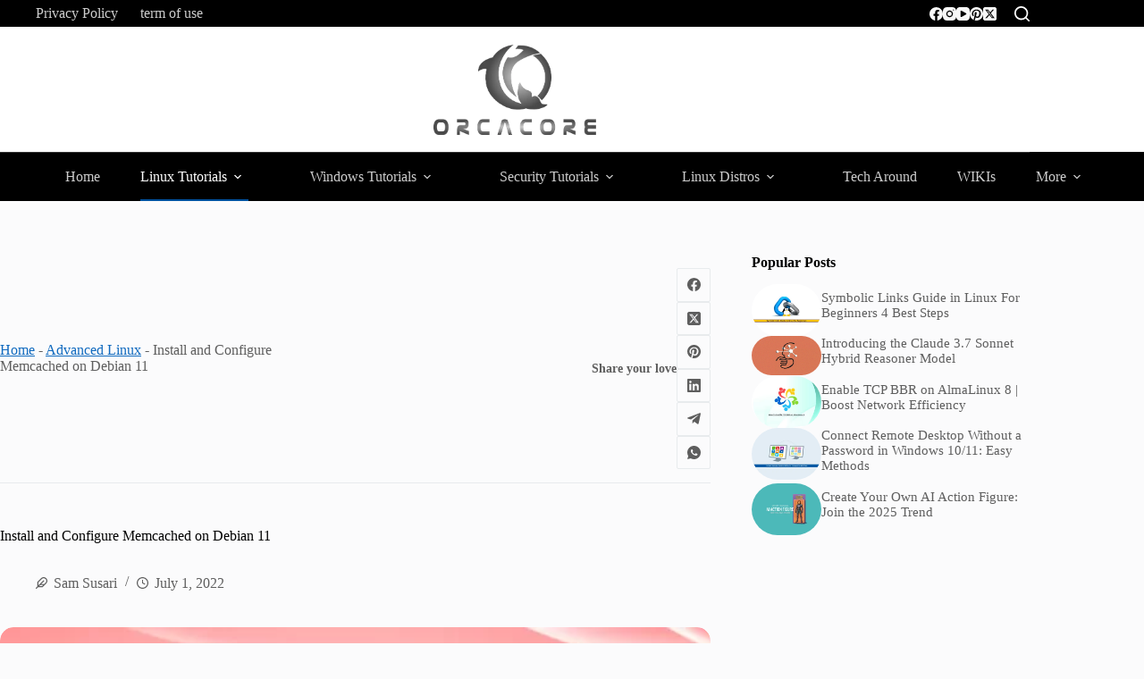

--- FILE ---
content_type: text/html; charset=UTF-8
request_url: https://orcacore.com/install-configure-memcached-debian-11/
body_size: 34365
content:
<!doctype html> <html lang="en-US" prefix="og: https://ogp.me/ns#"> <head> <meta charset="UTF-8"> <meta name="viewport" content="width=device-width, initial-scale=1, maximum-scale=5, viewport-fit=cover"> <link rel="profile" href="https://gmpg.org/xfn/11"> <script id="google_gtagjs-js-consent-mode-data-layer">
window.dataLayer = window.dataLayer || [];function gtag(){dataLayer.push(arguments);}
gtag('consent', 'default', {"ad_personalization":"denied","ad_storage":"denied","ad_user_data":"denied","analytics_storage":"denied","functionality_storage":"denied","security_storage":"denied","personalization_storage":"denied","region":["AT","BE","BG","CH","CY","CZ","DE","DK","EE","ES","FI","FR","GB","GR","HR","HU","IE","IS","IT","LI","LT","LU","LV","MT","NL","NO","PL","PT","RO","SE","SI","SK"],"wait_for_update":500});
window._googlesitekitConsentCategoryMap = {"statistics":["analytics_storage"],"marketing":["ad_storage","ad_user_data","ad_personalization"],"functional":["functionality_storage","security_storage"],"preferences":["personalization_storage"]};
window._googlesitekitConsents = {"ad_personalization":"denied","ad_storage":"denied","ad_user_data":"denied","analytics_storage":"denied","functionality_storage":"denied","security_storage":"denied","personalization_storage":"denied","region":["AT","BE","BG","CH","CY","CZ","DE","DK","EE","ES","FI","FR","GB","GR","HR","HU","IE","IS","IT","LI","LT","LU","LV","MT","NL","NO","PL","PT","RO","SE","SI","SK"],"wait_for_update":500};
</script> <title>Install and Configure Memcached on Debian 11 - OrcaCore</title> <meta name="description" content="Install and Configure Memcached on Debian 11 - Memcached is a free and open-source high-performance memory caching system. It’s typically..."/> <meta name="robots" content="follow, index, max-snippet:-1, max-video-preview:-1, max-image-preview:large"/> <link rel="canonical" href="https://orcacore.com/install-configure-memcached-debian-11/" /> <meta property="og:locale" content="en_US" /> <meta property="og:type" content="article" /> <meta property="og:title" content="Install and Configure Memcached on Debian 11 - OrcaCore" /> <meta property="og:description" content="Install and Configure Memcached on Debian 11 - Memcached is a free and open-source high-performance memory caching system. It’s typically..." /> <meta property="og:url" content="https://orcacore.com/install-configure-memcached-debian-11/" /> <meta property="og:site_name" content="OrcaCore" /> <meta property="article:publisher" content="https://www.facebook.com/orcacorecom" /> <meta property="article:tag" content="Debian 11 Tutorials" /> <meta property="article:section" content="Advanced Linux" /> <meta property="og:image" content="https://orcacore.com/wp-content/uploads/2022/06/install-memcached-debian11.webp" /> <meta property="og:image:secure_url" content="https://orcacore.com/wp-content/uploads/2022/06/install-memcached-debian11.webp" /> <meta property="og:image:width" content="1024" /> <meta property="og:image:height" content="768" /> <meta property="og:image:alt" content="Install and Configure Memcached on Debian 11" /> <meta property="og:image:type" content="image/webp" /> <meta property="article:published_time" content="2022-07-01T14:01:39+00:00" /> <meta name="twitter:card" content="summary_large_image" /> <meta name="twitter:title" content="Install and Configure Memcached on Debian 11 - OrcaCore" /> <meta name="twitter:description" content="Install and Configure Memcached on Debian 11 - Memcached is a free and open-source high-performance memory caching system. It’s typically..." /> <meta name="twitter:site" content="@orcacorecom" /> <meta name="twitter:creator" content="@orcacorecom" /> <meta name="twitter:image" content="https://orcacore.com/wp-content/uploads/2022/06/install-memcached-debian11.webp" /> <meta name="twitter:label1" content="Written by" /> <meta name="twitter:data1" content="Sam Susari" /> <meta name="twitter:label2" content="Time to read" /> <meta name="twitter:data2" content="5 minutes" /> <script type="application/ld+json" class="rank-math-schema-pro">{"@context":"https://schema.org","@graph":[{"@type":"Organization","@id":"https://orcacore.com/#organization","name":"OrcaCore","sameAs":["https://www.facebook.com/orcacorecom","https://twitter.com/orcacorecom"],"logo":{"@type":"ImageObject","@id":"https://orcacore.com/#logo","url":"https://orcacore.com/wp-content/uploads/2024/03/orcacore-b.webp","contentUrl":"https://orcacore.com/wp-content/uploads/2024/03/orcacore-b.webp","caption":"OrcaCore","inLanguage":"en-US","width":"545","height":"304"}},{"@type":"WebSite","@id":"https://orcacore.com/#website","url":"https://orcacore.com","name":"OrcaCore","alternateName":"Orcacore.com","publisher":{"@id":"https://orcacore.com/#organization"},"inLanguage":"en-US"},{"@type":"ImageObject","@id":"https://orcacore.com/wp-content/uploads/2022/06/install-memcached-debian11.webp","url":"https://orcacore.com/wp-content/uploads/2022/06/install-memcached-debian11.webp","width":"1024","height":"768","caption":"Install and Configure Memcached on Debian 11","inLanguage":"en-US"},{"@type":"BreadcrumbList","@id":"https://orcacore.com/install-configure-memcached-debian-11/#breadcrumb","itemListElement":[{"@type":"ListItem","position":"1","item":{"@id":"https://orcacore.com","name":"Home"}},{"@type":"ListItem","position":"2","item":{"@id":"https://orcacore.com/category/linux/advanced-linux/","name":"Advanced Linux"}},{"@type":"ListItem","position":"3","item":{"@id":"https://orcacore.com/install-configure-memcached-debian-11/","name":"Install and Configure Memcached on Debian 11"}}]},{"@type":"WebPage","@id":"https://orcacore.com/install-configure-memcached-debian-11/#webpage","url":"https://orcacore.com/install-configure-memcached-debian-11/","name":"Install and Configure Memcached on Debian 11 - OrcaCore","datePublished":"2022-07-01T14:01:39+00:00","dateModified":"2022-07-01T14:01:39+00:00","isPartOf":{"@id":"https://orcacore.com/#website"},"primaryImageOfPage":{"@id":"https://orcacore.com/wp-content/uploads/2022/06/install-memcached-debian11.webp"},"inLanguage":"en-US","breadcrumb":{"@id":"https://orcacore.com/install-configure-memcached-debian-11/#breadcrumb"}},{"@type":"Person","@id":"https://orcacore.com/author/sam-s/","name":"Sam Susari","url":"https://orcacore.com/author/sam-s/","image":{"@type":"ImageObject","@id":"https://orcacore.com/wp-content/uploads/gravatars/5b02a3183dfd5121fca4f00166a53b2e","url":"https://orcacore.com/wp-content/uploads/gravatars/5b02a3183dfd5121fca4f00166a53b2e","caption":"Sam Susari","inLanguage":"en-US"},"worksFor":{"@id":"https://orcacore.com/#organization"}},{"@type":"BlogPosting","headline":"Install and Configure Memcached on Debian 11 - OrcaCore","keywords":"Install and Configure Memcached on Debian 11","datePublished":"2022-07-01T14:01:39+00:00","dateModified":"2022-07-01T14:01:39+00:00","articleSection":"Advanced Linux, Linux Tutorials","author":{"@id":"https://orcacore.com/author/sam-s/","name":"Sam Susari"},"publisher":{"@id":"https://orcacore.com/#organization"},"description":"Install and Configure Memcached on Debian 11 - Memcached\u00a0is a free and open-source\u00a0high-performance memory caching system. It\u2019s typically...","name":"Install and Configure Memcached on Debian 11 - OrcaCore","@id":"https://orcacore.com/install-configure-memcached-debian-11/#richSnippet","isPartOf":{"@id":"https://orcacore.com/install-configure-memcached-debian-11/#webpage"},"image":{"@id":"https://orcacore.com/wp-content/uploads/2022/06/install-memcached-debian11.webp"},"inLanguage":"en-US","mainEntityOfPage":{"@id":"https://orcacore.com/install-configure-memcached-debian-11/#webpage"}}]}</script> <link rel='dns-prefetch' href='//www.googletagmanager.com' /> <link rel='dns-prefetch' href='//fonts.googleapis.com' /> <link rel='dns-prefetch' href='//pagead2.googlesyndication.com' /> <link rel='dns-prefetch' href='//fundingchoicesmessages.google.com' /> <link rel="alternate" type="application/rss+xml" title="OrcaCore &raquo; Feed" href="https://orcacore.com/feed/" /> <link rel="alternate" type="application/rss+xml" title="OrcaCore &raquo; Comments Feed" href="https://orcacore.com/comments/feed/" /> <link rel="alternate" title="oEmbed (JSON)" type="application/json+oembed" href="https://orcacore.com/wp-json/oembed/1.0/embed?url=https%3A%2F%2Forcacore.com%2Finstall-configure-memcached-debian-11%2F" /> <link rel="alternate" title="oEmbed (XML)" type="text/xml+oembed" href="https://orcacore.com/wp-json/oembed/1.0/embed?url=https%3A%2F%2Forcacore.com%2Finstall-configure-memcached-debian-11%2F&#038;format=xml" /> <style id='wp-img-auto-sizes-contain-inline-css'>
img:is([sizes=auto i],[sizes^="auto," i]){contain-intrinsic-size:3000px 1500px}
/*# sourceURL=wp-img-auto-sizes-contain-inline-css */
</style> <link rel='stylesheet' id='blocksy-dynamic-global-css' href='https://orcacore.com/wp-content/uploads/blocksy/css/global.css?ver=69649' media='all' /> <style id='wp-block-library-inline-css'>
:root{--wp-block-synced-color:#7a00df;--wp-block-synced-color--rgb:122,0,223;--wp-bound-block-color:var(--wp-block-synced-color);--wp-editor-canvas-background:#ddd;--wp-admin-theme-color:#007cba;--wp-admin-theme-color--rgb:0,124,186;--wp-admin-theme-color-darker-10:#006ba1;--wp-admin-theme-color-darker-10--rgb:0,107,160.5;--wp-admin-theme-color-darker-20:#005a87;--wp-admin-theme-color-darker-20--rgb:0,90,135;--wp-admin-border-width-focus:2px}@media (min-resolution:192dpi){:root{--wp-admin-border-width-focus:1.5px}}.wp-element-button{cursor:pointer}:root .has-very-light-gray-background-color{background-color:#eee}:root .has-very-dark-gray-background-color{background-color:#313131}:root .has-very-light-gray-color{color:#eee}:root .has-very-dark-gray-color{color:#313131}:root .has-vivid-green-cyan-to-vivid-cyan-blue-gradient-background{background:linear-gradient(135deg,#00d084,#0693e3)}:root .has-purple-crush-gradient-background{background:linear-gradient(135deg,#34e2e4,#4721fb 50%,#ab1dfe)}:root .has-hazy-dawn-gradient-background{background:linear-gradient(135deg,#faaca8,#dad0ec)}:root .has-subdued-olive-gradient-background{background:linear-gradient(135deg,#fafae1,#67a671)}:root .has-atomic-cream-gradient-background{background:linear-gradient(135deg,#fdd79a,#004a59)}:root .has-nightshade-gradient-background{background:linear-gradient(135deg,#330968,#31cdcf)}:root .has-midnight-gradient-background{background:linear-gradient(135deg,#020381,#2874fc)}:root{--wp--preset--font-size--normal:16px;--wp--preset--font-size--huge:42px}.has-regular-font-size{font-size:1em}.has-larger-font-size{font-size:2.625em}.has-normal-font-size{font-size:var(--wp--preset--font-size--normal)}.has-huge-font-size{font-size:var(--wp--preset--font-size--huge)}.has-text-align-center{text-align:center}.has-text-align-left{text-align:left}.has-text-align-right{text-align:right}.has-fit-text{white-space:nowrap!important}#end-resizable-editor-section{display:none}.aligncenter{clear:both}.items-justified-left{justify-content:flex-start}.items-justified-center{justify-content:center}.items-justified-right{justify-content:flex-end}.items-justified-space-between{justify-content:space-between}.screen-reader-text{border:0;clip-path:inset(50%);height:1px;margin:-1px;overflow:hidden;padding:0;position:absolute;width:1px;word-wrap:normal!important}.screen-reader-text:focus{background-color:#ddd;clip-path:none;color:#444;display:block;font-size:1em;height:auto;left:5px;line-height:normal;padding:15px 23px 14px;text-decoration:none;top:5px;width:auto;z-index:100000}html :where(.has-border-color){border-style:solid}html :where([style*=border-top-color]){border-top-style:solid}html :where([style*=border-right-color]){border-right-style:solid}html :where([style*=border-bottom-color]){border-bottom-style:solid}html :where([style*=border-left-color]){border-left-style:solid}html :where([style*=border-width]){border-style:solid}html :where([style*=border-top-width]){border-top-style:solid}html :where([style*=border-right-width]){border-right-style:solid}html :where([style*=border-bottom-width]){border-bottom-style:solid}html :where([style*=border-left-width]){border-left-style:solid}html :where(img[class*=wp-image-]){height:auto;max-width:100%}:where(figure){margin:0 0 1em}html :where(.is-position-sticky){--wp-admin--admin-bar--position-offset:var(--wp-admin--admin-bar--height,0px)}@media screen and (max-width:600px){html :where(.is-position-sticky){--wp-admin--admin-bar--position-offset:0px}}

/*# sourceURL=wp-block-library-inline-css */
</style><style id='wp-block-heading-inline-css'>
h1:where(.wp-block-heading).has-background,h2:where(.wp-block-heading).has-background,h3:where(.wp-block-heading).has-background,h4:where(.wp-block-heading).has-background,h5:where(.wp-block-heading).has-background,h6:where(.wp-block-heading).has-background{padding:1.25em 2.375em}h1.has-text-align-left[style*=writing-mode]:where([style*=vertical-lr]),h1.has-text-align-right[style*=writing-mode]:where([style*=vertical-rl]),h2.has-text-align-left[style*=writing-mode]:where([style*=vertical-lr]),h2.has-text-align-right[style*=writing-mode]:where([style*=vertical-rl]),h3.has-text-align-left[style*=writing-mode]:where([style*=vertical-lr]),h3.has-text-align-right[style*=writing-mode]:where([style*=vertical-rl]),h4.has-text-align-left[style*=writing-mode]:where([style*=vertical-lr]),h4.has-text-align-right[style*=writing-mode]:where([style*=vertical-rl]),h5.has-text-align-left[style*=writing-mode]:where([style*=vertical-lr]),h5.has-text-align-right[style*=writing-mode]:where([style*=vertical-rl]),h6.has-text-align-left[style*=writing-mode]:where([style*=vertical-lr]),h6.has-text-align-right[style*=writing-mode]:where([style*=vertical-rl]){rotate:180deg}
/*# sourceURL=https://orcacore.com/wp-includes/blocks/heading/style.min.css */
</style> <style id='wp-block-columns-inline-css'>
.wp-block-columns{box-sizing:border-box;display:flex;flex-wrap:wrap!important}@media (min-width:782px){.wp-block-columns{flex-wrap:nowrap!important}}.wp-block-columns{align-items:normal!important}.wp-block-columns.are-vertically-aligned-top{align-items:flex-start}.wp-block-columns.are-vertically-aligned-center{align-items:center}.wp-block-columns.are-vertically-aligned-bottom{align-items:flex-end}@media (max-width:781px){.wp-block-columns:not(.is-not-stacked-on-mobile)>.wp-block-column{flex-basis:100%!important}}@media (min-width:782px){.wp-block-columns:not(.is-not-stacked-on-mobile)>.wp-block-column{flex-basis:0;flex-grow:1}.wp-block-columns:not(.is-not-stacked-on-mobile)>.wp-block-column[style*=flex-basis]{flex-grow:0}}.wp-block-columns.is-not-stacked-on-mobile{flex-wrap:nowrap!important}.wp-block-columns.is-not-stacked-on-mobile>.wp-block-column{flex-basis:0;flex-grow:1}.wp-block-columns.is-not-stacked-on-mobile>.wp-block-column[style*=flex-basis]{flex-grow:0}:where(.wp-block-columns){margin-bottom:1.75em}:where(.wp-block-columns.has-background){padding:1.25em 2.375em}.wp-block-column{flex-grow:1;min-width:0;overflow-wrap:break-word;word-break:break-word}.wp-block-column.is-vertically-aligned-top{align-self:flex-start}.wp-block-column.is-vertically-aligned-center{align-self:center}.wp-block-column.is-vertically-aligned-bottom{align-self:flex-end}.wp-block-column.is-vertically-aligned-stretch{align-self:stretch}.wp-block-column.is-vertically-aligned-bottom,.wp-block-column.is-vertically-aligned-center,.wp-block-column.is-vertically-aligned-top{width:100%}
/*# sourceURL=https://orcacore.com/wp-includes/blocks/columns/style.min.css */
</style> <style id='wp-block-group-inline-css'>
.wp-block-group{box-sizing:border-box}:where(.wp-block-group.wp-block-group-is-layout-constrained){position:relative}
/*# sourceURL=https://orcacore.com/wp-includes/blocks/group/style.min.css */
</style> <style id='global-styles-inline-css'>
:root{--wp--preset--aspect-ratio--square: 1;--wp--preset--aspect-ratio--4-3: 4/3;--wp--preset--aspect-ratio--3-4: 3/4;--wp--preset--aspect-ratio--3-2: 3/2;--wp--preset--aspect-ratio--2-3: 2/3;--wp--preset--aspect-ratio--16-9: 16/9;--wp--preset--aspect-ratio--9-16: 9/16;--wp--preset--color--black: #000000;--wp--preset--color--cyan-bluish-gray: #abb8c3;--wp--preset--color--white: #ffffff;--wp--preset--color--pale-pink: #f78da7;--wp--preset--color--vivid-red: #cf2e2e;--wp--preset--color--luminous-vivid-orange: #ff6900;--wp--preset--color--luminous-vivid-amber: #fcb900;--wp--preset--color--light-green-cyan: #7bdcb5;--wp--preset--color--vivid-green-cyan: #00d084;--wp--preset--color--pale-cyan-blue: #8ed1fc;--wp--preset--color--vivid-cyan-blue: #0693e3;--wp--preset--color--vivid-purple: #9b51e0;--wp--preset--color--palette-color-1: var(--theme-palette-color-1, #106abf);--wp--preset--color--palette-color-2: var(--theme-palette-color-2, #00509d);--wp--preset--color--palette-color-3: var(--theme-palette-color-3, #5e5e5e);--wp--preset--color--palette-color-4: var(--theme-palette-color-4, #000000);--wp--preset--color--palette-color-5: var(--theme-palette-color-5, #e8ebed);--wp--preset--color--palette-color-6: var(--theme-palette-color-6, #f4f5f6);--wp--preset--color--palette-color-7: var(--theme-palette-color-7, #FBFBFC);--wp--preset--color--palette-color-8: var(--theme-palette-color-8, #ffffff);--wp--preset--color--palette-color-9: var(--theme-palette-color-9, #000000);--wp--preset--color--palette-color-10: var(--theme-palette-color-10, #ffffff);--wp--preset--gradient--vivid-cyan-blue-to-vivid-purple: linear-gradient(135deg,rgb(6,147,227) 0%,rgb(155,81,224) 100%);--wp--preset--gradient--light-green-cyan-to-vivid-green-cyan: linear-gradient(135deg,rgb(122,220,180) 0%,rgb(0,208,130) 100%);--wp--preset--gradient--luminous-vivid-amber-to-luminous-vivid-orange: linear-gradient(135deg,rgb(252,185,0) 0%,rgb(255,105,0) 100%);--wp--preset--gradient--luminous-vivid-orange-to-vivid-red: linear-gradient(135deg,rgb(255,105,0) 0%,rgb(207,46,46) 100%);--wp--preset--gradient--very-light-gray-to-cyan-bluish-gray: linear-gradient(135deg,rgb(238,238,238) 0%,rgb(169,184,195) 100%);--wp--preset--gradient--cool-to-warm-spectrum: linear-gradient(135deg,rgb(74,234,220) 0%,rgb(151,120,209) 20%,rgb(207,42,186) 40%,rgb(238,44,130) 60%,rgb(251,105,98) 80%,rgb(254,248,76) 100%);--wp--preset--gradient--blush-light-purple: linear-gradient(135deg,rgb(255,206,236) 0%,rgb(152,150,240) 100%);--wp--preset--gradient--blush-bordeaux: linear-gradient(135deg,rgb(254,205,165) 0%,rgb(254,45,45) 50%,rgb(107,0,62) 100%);--wp--preset--gradient--luminous-dusk: linear-gradient(135deg,rgb(255,203,112) 0%,rgb(199,81,192) 50%,rgb(65,88,208) 100%);--wp--preset--gradient--pale-ocean: linear-gradient(135deg,rgb(255,245,203) 0%,rgb(182,227,212) 50%,rgb(51,167,181) 100%);--wp--preset--gradient--electric-grass: linear-gradient(135deg,rgb(202,248,128) 0%,rgb(113,206,126) 100%);--wp--preset--gradient--midnight: linear-gradient(135deg,rgb(2,3,129) 0%,rgb(40,116,252) 100%);--wp--preset--gradient--juicy-peach: linear-gradient(to right, #ffecd2 0%, #fcb69f 100%);--wp--preset--gradient--young-passion: linear-gradient(to right, #ff8177 0%, #ff867a 0%, #ff8c7f 21%, #f99185 52%, #cf556c 78%, #b12a5b 100%);--wp--preset--gradient--true-sunset: linear-gradient(to right, #fa709a 0%, #fee140 100%);--wp--preset--gradient--morpheus-den: linear-gradient(to top, #30cfd0 0%, #330867 100%);--wp--preset--gradient--plum-plate: linear-gradient(135deg, #667eea 0%, #764ba2 100%);--wp--preset--gradient--aqua-splash: linear-gradient(15deg, #13547a 0%, #80d0c7 100%);--wp--preset--gradient--love-kiss: linear-gradient(to top, #ff0844 0%, #ffb199 100%);--wp--preset--gradient--new-retrowave: linear-gradient(to top, #3b41c5 0%, #a981bb 49%, #ffc8a9 100%);--wp--preset--gradient--plum-bath: linear-gradient(to top, #cc208e 0%, #6713d2 100%);--wp--preset--gradient--high-flight: linear-gradient(to right, #0acffe 0%, #495aff 100%);--wp--preset--gradient--teen-party: linear-gradient(-225deg, #FF057C 0%, #8D0B93 50%, #321575 100%);--wp--preset--gradient--fabled-sunset: linear-gradient(-225deg, #231557 0%, #44107A 29%, #FF1361 67%, #FFF800 100%);--wp--preset--gradient--arielle-smile: radial-gradient(circle 248px at center, #16d9e3 0%, #30c7ec 47%, #46aef7 100%);--wp--preset--gradient--itmeo-branding: linear-gradient(180deg, #2af598 0%, #009efd 100%);--wp--preset--gradient--deep-blue: linear-gradient(to right, #6a11cb 0%, #2575fc 100%);--wp--preset--gradient--strong-bliss: linear-gradient(to right, #f78ca0 0%, #f9748f 19%, #fd868c 60%, #fe9a8b 100%);--wp--preset--gradient--sweet-period: linear-gradient(to top, #3f51b1 0%, #5a55ae 13%, #7b5fac 25%, #8f6aae 38%, #a86aa4 50%, #cc6b8e 62%, #f18271 75%, #f3a469 87%, #f7c978 100%);--wp--preset--gradient--purple-division: linear-gradient(to top, #7028e4 0%, #e5b2ca 100%);--wp--preset--gradient--cold-evening: linear-gradient(to top, #0c3483 0%, #a2b6df 100%, #6b8cce 100%, #a2b6df 100%);--wp--preset--gradient--mountain-rock: linear-gradient(to right, #868f96 0%, #596164 100%);--wp--preset--gradient--desert-hump: linear-gradient(to top, #c79081 0%, #dfa579 100%);--wp--preset--gradient--ethernal-constance: linear-gradient(to top, #09203f 0%, #537895 100%);--wp--preset--gradient--happy-memories: linear-gradient(-60deg, #ff5858 0%, #f09819 100%);--wp--preset--gradient--grown-early: linear-gradient(to top, #0ba360 0%, #3cba92 100%);--wp--preset--gradient--morning-salad: linear-gradient(-225deg, #B7F8DB 0%, #50A7C2 100%);--wp--preset--gradient--night-call: linear-gradient(-225deg, #AC32E4 0%, #7918F2 48%, #4801FF 100%);--wp--preset--gradient--mind-crawl: linear-gradient(-225deg, #473B7B 0%, #3584A7 51%, #30D2BE 100%);--wp--preset--gradient--angel-care: linear-gradient(-225deg, #FFE29F 0%, #FFA99F 48%, #FF719A 100%);--wp--preset--gradient--juicy-cake: linear-gradient(to top, #e14fad 0%, #f9d423 100%);--wp--preset--gradient--rich-metal: linear-gradient(to right, #d7d2cc 0%, #304352 100%);--wp--preset--gradient--mole-hall: linear-gradient(-20deg, #616161 0%, #9bc5c3 100%);--wp--preset--gradient--cloudy-knoxville: linear-gradient(120deg, #fdfbfb 0%, #ebedee 100%);--wp--preset--gradient--soft-grass: linear-gradient(to top, #c1dfc4 0%, #deecdd 100%);--wp--preset--gradient--saint-petersburg: linear-gradient(135deg, #f5f7fa 0%, #c3cfe2 100%);--wp--preset--gradient--everlasting-sky: linear-gradient(135deg, #fdfcfb 0%, #e2d1c3 100%);--wp--preset--gradient--kind-steel: linear-gradient(-20deg, #e9defa 0%, #fbfcdb 100%);--wp--preset--gradient--over-sun: linear-gradient(60deg, #abecd6 0%, #fbed96 100%);--wp--preset--gradient--premium-white: linear-gradient(to top, #d5d4d0 0%, #d5d4d0 1%, #eeeeec 31%, #efeeec 75%, #e9e9e7 100%);--wp--preset--gradient--clean-mirror: linear-gradient(45deg, #93a5cf 0%, #e4efe9 100%);--wp--preset--gradient--wild-apple: linear-gradient(to top, #d299c2 0%, #fef9d7 100%);--wp--preset--gradient--snow-again: linear-gradient(to top, #e6e9f0 0%, #eef1f5 100%);--wp--preset--gradient--confident-cloud: linear-gradient(to top, #dad4ec 0%, #dad4ec 1%, #f3e7e9 100%);--wp--preset--gradient--glass-water: linear-gradient(to top, #dfe9f3 0%, white 100%);--wp--preset--gradient--perfect-white: linear-gradient(-225deg, #E3FDF5 0%, #FFE6FA 100%);--wp--preset--font-size--small: 13px;--wp--preset--font-size--medium: 20px;--wp--preset--font-size--large: clamp(22px, 1.375rem + ((1vw - 3.2px) * 0.625), 30px);--wp--preset--font-size--x-large: clamp(30px, 1.875rem + ((1vw - 3.2px) * 1.563), 50px);--wp--preset--font-size--xx-large: clamp(45px, 2.813rem + ((1vw - 3.2px) * 2.734), 80px);--wp--preset--spacing--20: 0.44rem;--wp--preset--spacing--30: 0.67rem;--wp--preset--spacing--40: 1rem;--wp--preset--spacing--50: 1.5rem;--wp--preset--spacing--60: 2.25rem;--wp--preset--spacing--70: 3.38rem;--wp--preset--spacing--80: 5.06rem;--wp--preset--shadow--natural: 6px 6px 9px rgba(0, 0, 0, 0.2);--wp--preset--shadow--deep: 12px 12px 50px rgba(0, 0, 0, 0.4);--wp--preset--shadow--sharp: 6px 6px 0px rgba(0, 0, 0, 0.2);--wp--preset--shadow--outlined: 6px 6px 0px -3px rgb(255, 255, 255), 6px 6px rgb(0, 0, 0);--wp--preset--shadow--crisp: 6px 6px 0px rgb(0, 0, 0);}:root { --wp--style--global--content-size: var(--theme-block-max-width);--wp--style--global--wide-size: var(--theme-block-wide-max-width); }:where(body) { margin: 0; }.wp-site-blocks > .alignleft { float: left; margin-right: 2em; }.wp-site-blocks > .alignright { float: right; margin-left: 2em; }.wp-site-blocks > .aligncenter { justify-content: center; margin-left: auto; margin-right: auto; }:where(.wp-site-blocks) > * { margin-block-start: var(--theme-content-spacing); margin-block-end: 0; }:where(.wp-site-blocks) > :first-child { margin-block-start: 0; }:where(.wp-site-blocks) > :last-child { margin-block-end: 0; }:root { --wp--style--block-gap: var(--theme-content-spacing); }:root :where(.is-layout-flow) > :first-child{margin-block-start: 0;}:root :where(.is-layout-flow) > :last-child{margin-block-end: 0;}:root :where(.is-layout-flow) > *{margin-block-start: var(--theme-content-spacing);margin-block-end: 0;}:root :where(.is-layout-constrained) > :first-child{margin-block-start: 0;}:root :where(.is-layout-constrained) > :last-child{margin-block-end: 0;}:root :where(.is-layout-constrained) > *{margin-block-start: var(--theme-content-spacing);margin-block-end: 0;}:root :where(.is-layout-flex){gap: var(--theme-content-spacing);}:root :where(.is-layout-grid){gap: var(--theme-content-spacing);}.is-layout-flow > .alignleft{float: left;margin-inline-start: 0;margin-inline-end: 2em;}.is-layout-flow > .alignright{float: right;margin-inline-start: 2em;margin-inline-end: 0;}.is-layout-flow > .aligncenter{margin-left: auto !important;margin-right: auto !important;}.is-layout-constrained > .alignleft{float: left;margin-inline-start: 0;margin-inline-end: 2em;}.is-layout-constrained > .alignright{float: right;margin-inline-start: 2em;margin-inline-end: 0;}.is-layout-constrained > .aligncenter{margin-left: auto !important;margin-right: auto !important;}.is-layout-constrained > :where(:not(.alignleft):not(.alignright):not(.alignfull)){max-width: var(--wp--style--global--content-size);margin-left: auto !important;margin-right: auto !important;}.is-layout-constrained > .alignwide{max-width: var(--wp--style--global--wide-size);}body .is-layout-flex{display: flex;}.is-layout-flex{flex-wrap: wrap;align-items: center;}.is-layout-flex > :is(*, div){margin: 0;}body .is-layout-grid{display: grid;}.is-layout-grid > :is(*, div){margin: 0;}body{padding-top: 0px;padding-right: 0px;padding-bottom: 0px;padding-left: 0px;}:root :where(.wp-element-button, .wp-block-button__link){font-style: inherit;font-weight: inherit;letter-spacing: inherit;text-transform: inherit;}.has-black-color{color: var(--wp--preset--color--black) !important;}.has-cyan-bluish-gray-color{color: var(--wp--preset--color--cyan-bluish-gray) !important;}.has-white-color{color: var(--wp--preset--color--white) !important;}.has-pale-pink-color{color: var(--wp--preset--color--pale-pink) !important;}.has-vivid-red-color{color: var(--wp--preset--color--vivid-red) !important;}.has-luminous-vivid-orange-color{color: var(--wp--preset--color--luminous-vivid-orange) !important;}.has-luminous-vivid-amber-color{color: var(--wp--preset--color--luminous-vivid-amber) !important;}.has-light-green-cyan-color{color: var(--wp--preset--color--light-green-cyan) !important;}.has-vivid-green-cyan-color{color: var(--wp--preset--color--vivid-green-cyan) !important;}.has-pale-cyan-blue-color{color: var(--wp--preset--color--pale-cyan-blue) !important;}.has-vivid-cyan-blue-color{color: var(--wp--preset--color--vivid-cyan-blue) !important;}.has-vivid-purple-color{color: var(--wp--preset--color--vivid-purple) !important;}.has-palette-color-1-color{color: var(--wp--preset--color--palette-color-1) !important;}.has-palette-color-2-color{color: var(--wp--preset--color--palette-color-2) !important;}.has-palette-color-3-color{color: var(--wp--preset--color--palette-color-3) !important;}.has-palette-color-4-color{color: var(--wp--preset--color--palette-color-4) !important;}.has-palette-color-5-color{color: var(--wp--preset--color--palette-color-5) !important;}.has-palette-color-6-color{color: var(--wp--preset--color--palette-color-6) !important;}.has-palette-color-7-color{color: var(--wp--preset--color--palette-color-7) !important;}.has-palette-color-8-color{color: var(--wp--preset--color--palette-color-8) !important;}.has-palette-color-9-color{color: var(--wp--preset--color--palette-color-9) !important;}.has-palette-color-10-color{color: var(--wp--preset--color--palette-color-10) !important;}.has-black-background-color{background-color: var(--wp--preset--color--black) !important;}.has-cyan-bluish-gray-background-color{background-color: var(--wp--preset--color--cyan-bluish-gray) !important;}.has-white-background-color{background-color: var(--wp--preset--color--white) !important;}.has-pale-pink-background-color{background-color: var(--wp--preset--color--pale-pink) !important;}.has-vivid-red-background-color{background-color: var(--wp--preset--color--vivid-red) !important;}.has-luminous-vivid-orange-background-color{background-color: var(--wp--preset--color--luminous-vivid-orange) !important;}.has-luminous-vivid-amber-background-color{background-color: var(--wp--preset--color--luminous-vivid-amber) !important;}.has-light-green-cyan-background-color{background-color: var(--wp--preset--color--light-green-cyan) !important;}.has-vivid-green-cyan-background-color{background-color: var(--wp--preset--color--vivid-green-cyan) !important;}.has-pale-cyan-blue-background-color{background-color: var(--wp--preset--color--pale-cyan-blue) !important;}.has-vivid-cyan-blue-background-color{background-color: var(--wp--preset--color--vivid-cyan-blue) !important;}.has-vivid-purple-background-color{background-color: var(--wp--preset--color--vivid-purple) !important;}.has-palette-color-1-background-color{background-color: var(--wp--preset--color--palette-color-1) !important;}.has-palette-color-2-background-color{background-color: var(--wp--preset--color--palette-color-2) !important;}.has-palette-color-3-background-color{background-color: var(--wp--preset--color--palette-color-3) !important;}.has-palette-color-4-background-color{background-color: var(--wp--preset--color--palette-color-4) !important;}.has-palette-color-5-background-color{background-color: var(--wp--preset--color--palette-color-5) !important;}.has-palette-color-6-background-color{background-color: var(--wp--preset--color--palette-color-6) !important;}.has-palette-color-7-background-color{background-color: var(--wp--preset--color--palette-color-7) !important;}.has-palette-color-8-background-color{background-color: var(--wp--preset--color--palette-color-8) !important;}.has-palette-color-9-background-color{background-color: var(--wp--preset--color--palette-color-9) !important;}.has-palette-color-10-background-color{background-color: var(--wp--preset--color--palette-color-10) !important;}.has-black-border-color{border-color: var(--wp--preset--color--black) !important;}.has-cyan-bluish-gray-border-color{border-color: var(--wp--preset--color--cyan-bluish-gray) !important;}.has-white-border-color{border-color: var(--wp--preset--color--white) !important;}.has-pale-pink-border-color{border-color: var(--wp--preset--color--pale-pink) !important;}.has-vivid-red-border-color{border-color: var(--wp--preset--color--vivid-red) !important;}.has-luminous-vivid-orange-border-color{border-color: var(--wp--preset--color--luminous-vivid-orange) !important;}.has-luminous-vivid-amber-border-color{border-color: var(--wp--preset--color--luminous-vivid-amber) !important;}.has-light-green-cyan-border-color{border-color: var(--wp--preset--color--light-green-cyan) !important;}.has-vivid-green-cyan-border-color{border-color: var(--wp--preset--color--vivid-green-cyan) !important;}.has-pale-cyan-blue-border-color{border-color: var(--wp--preset--color--pale-cyan-blue) !important;}.has-vivid-cyan-blue-border-color{border-color: var(--wp--preset--color--vivid-cyan-blue) !important;}.has-vivid-purple-border-color{border-color: var(--wp--preset--color--vivid-purple) !important;}.has-palette-color-1-border-color{border-color: var(--wp--preset--color--palette-color-1) !important;}.has-palette-color-2-border-color{border-color: var(--wp--preset--color--palette-color-2) !important;}.has-palette-color-3-border-color{border-color: var(--wp--preset--color--palette-color-3) !important;}.has-palette-color-4-border-color{border-color: var(--wp--preset--color--palette-color-4) !important;}.has-palette-color-5-border-color{border-color: var(--wp--preset--color--palette-color-5) !important;}.has-palette-color-6-border-color{border-color: var(--wp--preset--color--palette-color-6) !important;}.has-palette-color-7-border-color{border-color: var(--wp--preset--color--palette-color-7) !important;}.has-palette-color-8-border-color{border-color: var(--wp--preset--color--palette-color-8) !important;}.has-palette-color-9-border-color{border-color: var(--wp--preset--color--palette-color-9) !important;}.has-palette-color-10-border-color{border-color: var(--wp--preset--color--palette-color-10) !important;}.has-vivid-cyan-blue-to-vivid-purple-gradient-background{background: var(--wp--preset--gradient--vivid-cyan-blue-to-vivid-purple) !important;}.has-light-green-cyan-to-vivid-green-cyan-gradient-background{background: var(--wp--preset--gradient--light-green-cyan-to-vivid-green-cyan) !important;}.has-luminous-vivid-amber-to-luminous-vivid-orange-gradient-background{background: var(--wp--preset--gradient--luminous-vivid-amber-to-luminous-vivid-orange) !important;}.has-luminous-vivid-orange-to-vivid-red-gradient-background{background: var(--wp--preset--gradient--luminous-vivid-orange-to-vivid-red) !important;}.has-very-light-gray-to-cyan-bluish-gray-gradient-background{background: var(--wp--preset--gradient--very-light-gray-to-cyan-bluish-gray) !important;}.has-cool-to-warm-spectrum-gradient-background{background: var(--wp--preset--gradient--cool-to-warm-spectrum) !important;}.has-blush-light-purple-gradient-background{background: var(--wp--preset--gradient--blush-light-purple) !important;}.has-blush-bordeaux-gradient-background{background: var(--wp--preset--gradient--blush-bordeaux) !important;}.has-luminous-dusk-gradient-background{background: var(--wp--preset--gradient--luminous-dusk) !important;}.has-pale-ocean-gradient-background{background: var(--wp--preset--gradient--pale-ocean) !important;}.has-electric-grass-gradient-background{background: var(--wp--preset--gradient--electric-grass) !important;}.has-midnight-gradient-background{background: var(--wp--preset--gradient--midnight) !important;}.has-juicy-peach-gradient-background{background: var(--wp--preset--gradient--juicy-peach) !important;}.has-young-passion-gradient-background{background: var(--wp--preset--gradient--young-passion) !important;}.has-true-sunset-gradient-background{background: var(--wp--preset--gradient--true-sunset) !important;}.has-morpheus-den-gradient-background{background: var(--wp--preset--gradient--morpheus-den) !important;}.has-plum-plate-gradient-background{background: var(--wp--preset--gradient--plum-plate) !important;}.has-aqua-splash-gradient-background{background: var(--wp--preset--gradient--aqua-splash) !important;}.has-love-kiss-gradient-background{background: var(--wp--preset--gradient--love-kiss) !important;}.has-new-retrowave-gradient-background{background: var(--wp--preset--gradient--new-retrowave) !important;}.has-plum-bath-gradient-background{background: var(--wp--preset--gradient--plum-bath) !important;}.has-high-flight-gradient-background{background: var(--wp--preset--gradient--high-flight) !important;}.has-teen-party-gradient-background{background: var(--wp--preset--gradient--teen-party) !important;}.has-fabled-sunset-gradient-background{background: var(--wp--preset--gradient--fabled-sunset) !important;}.has-arielle-smile-gradient-background{background: var(--wp--preset--gradient--arielle-smile) !important;}.has-itmeo-branding-gradient-background{background: var(--wp--preset--gradient--itmeo-branding) !important;}.has-deep-blue-gradient-background{background: var(--wp--preset--gradient--deep-blue) !important;}.has-strong-bliss-gradient-background{background: var(--wp--preset--gradient--strong-bliss) !important;}.has-sweet-period-gradient-background{background: var(--wp--preset--gradient--sweet-period) !important;}.has-purple-division-gradient-background{background: var(--wp--preset--gradient--purple-division) !important;}.has-cold-evening-gradient-background{background: var(--wp--preset--gradient--cold-evening) !important;}.has-mountain-rock-gradient-background{background: var(--wp--preset--gradient--mountain-rock) !important;}.has-desert-hump-gradient-background{background: var(--wp--preset--gradient--desert-hump) !important;}.has-ethernal-constance-gradient-background{background: var(--wp--preset--gradient--ethernal-constance) !important;}.has-happy-memories-gradient-background{background: var(--wp--preset--gradient--happy-memories) !important;}.has-grown-early-gradient-background{background: var(--wp--preset--gradient--grown-early) !important;}.has-morning-salad-gradient-background{background: var(--wp--preset--gradient--morning-salad) !important;}.has-night-call-gradient-background{background: var(--wp--preset--gradient--night-call) !important;}.has-mind-crawl-gradient-background{background: var(--wp--preset--gradient--mind-crawl) !important;}.has-angel-care-gradient-background{background: var(--wp--preset--gradient--angel-care) !important;}.has-juicy-cake-gradient-background{background: var(--wp--preset--gradient--juicy-cake) !important;}.has-rich-metal-gradient-background{background: var(--wp--preset--gradient--rich-metal) !important;}.has-mole-hall-gradient-background{background: var(--wp--preset--gradient--mole-hall) !important;}.has-cloudy-knoxville-gradient-background{background: var(--wp--preset--gradient--cloudy-knoxville) !important;}.has-soft-grass-gradient-background{background: var(--wp--preset--gradient--soft-grass) !important;}.has-saint-petersburg-gradient-background{background: var(--wp--preset--gradient--saint-petersburg) !important;}.has-everlasting-sky-gradient-background{background: var(--wp--preset--gradient--everlasting-sky) !important;}.has-kind-steel-gradient-background{background: var(--wp--preset--gradient--kind-steel) !important;}.has-over-sun-gradient-background{background: var(--wp--preset--gradient--over-sun) !important;}.has-premium-white-gradient-background{background: var(--wp--preset--gradient--premium-white) !important;}.has-clean-mirror-gradient-background{background: var(--wp--preset--gradient--clean-mirror) !important;}.has-wild-apple-gradient-background{background: var(--wp--preset--gradient--wild-apple) !important;}.has-snow-again-gradient-background{background: var(--wp--preset--gradient--snow-again) !important;}.has-confident-cloud-gradient-background{background: var(--wp--preset--gradient--confident-cloud) !important;}.has-glass-water-gradient-background{background: var(--wp--preset--gradient--glass-water) !important;}.has-perfect-white-gradient-background{background: var(--wp--preset--gradient--perfect-white) !important;}.has-small-font-size{font-size: var(--wp--preset--font-size--small) !important;}.has-medium-font-size{font-size: var(--wp--preset--font-size--medium) !important;}.has-large-font-size{font-size: var(--wp--preset--font-size--large) !important;}.has-x-large-font-size{font-size: var(--wp--preset--font-size--x-large) !important;}.has-xx-large-font-size{font-size: var(--wp--preset--font-size--xx-large) !important;}
/*# sourceURL=global-styles-inline-css */
</style> <style id='core-block-supports-inline-css'>
.wp-elements-b9b3500b375fdedd71761e6ffc7e0316 .wp-block-cover__background{background-color:#000000;opacity:0.5;}.wp-elements-5b21ceba045d1ca6ba6210ef529f1622 .wp-block-cover__background{background-color:#000000;opacity:0.5;}.wp-container-core-columns-is-layout-28f84493{flex-wrap:nowrap;}
/*# sourceURL=core-block-supports-inline-css */
</style> <link rel='stylesheet' id='blocksy-fonts-font-source-google-css' href='https://fonts.googleapis.com/css2?family=Roboto:wght@400;500;600;700&#038;display=swap' media='all' /> <link rel='stylesheet' id='ct-main-styles-css' href='https://orcacore.com/wp-content/themes/blocksy/static/bundle/main.min.css?ver=2.1.4' media='all' /> <link rel='stylesheet' id='ct-page-title-styles-css' href='https://orcacore.com/wp-content/themes/blocksy/static/bundle/page-title.min.css?ver=2.1.4' media='all' /> <link rel='stylesheet' id='ct-sidebar-styles-css' href='https://orcacore.com/wp-content/themes/blocksy/static/bundle/sidebar.min.css?ver=2.1.4' media='all' /> <link rel='stylesheet' id='ct-share-box-styles-css' href='https://orcacore.com/wp-content/themes/blocksy/static/bundle/share-box.min.css?ver=2.1.4' media='all' /> <link rel='stylesheet' id='ct-posts-nav-styles-css' href='https://orcacore.com/wp-content/themes/blocksy/static/bundle/posts-nav.min.css?ver=2.1.4' media='all' /> <style id='greenshift-post-css-719-inline-css'>
#gspb_row-id-gsbp-da845d64-1e9c{justify-content:space-between;margin-top:0;margin-bottom:0;display:flex;flex-wrap:wrap;align-content:center;padding-top:15px;padding-bottom:15px;border-bottom-style:solid;border-bottom-width:1px;border-bottom-color:var(--wp--preset--color--palette-color-5, var(--theme-palette-color-5, #e8ebed))}#gspb_row-id-gsbp-da845d64-1e9c>.gspb_row__content{display:flex;justify-content:space-between;margin:0 auto;width:100%;flex-wrap:wrap}.gspb_row{position:relative}div[id^=gspb_col-id]{box-sizing:border-box;position:relative;padding:var(--gs-row-column-padding, 15px min(3vw, 20px))}@media (max-width: 999.98px){#gspb_row-id-gsbp-da845d64-1e9c>.gspb_row__content{row-gap:10px}}#gspb_row-id-gsbp-da845d64-1e9c>.gspb_row__content{align-items:center}body.gspb-bodyfront #gspb_row-id-gsbp-da845d64-1e9c>.gspb_row__content{width:var(--theme-container-width, 1200px);max-width:var(--theme-normal-container-max-width, 1200px)}#gspb_col-id-gsbp-15b1c75b-f403.gspb_row__col--6{width:calc(50% - 15px)}@media (max-width: 999.98px){#gspb_col-id-gsbp-15b1c75b-f403.gspb_row__col--6{width:100%}}@media (max-width: 689.98px){#gspb_col-id-gsbp-15b1c75b-f403.gspb_row__col--6{width:calc(100% - 0px)}}@media (max-width: 689.98px){#gspb_col-id-gsbp-15b1c75b-f403.gspb_row__col--6{width:100%}}.gspb_row #gspb_col-id-gsbp-15b1c75b-f403.gspb_row__col--6,.gspb_row #gspb_col-id-gsbp-a563e211-3625.gspb_row__col--6{padding:0}#gspb_col-id-gsbp-a563e211-3625.gspb_row__col--6{width:calc(50% - 15px)}@media (max-width: 999.98px){#gspb_col-id-gsbp-a563e211-3625.gspb_row__col--6{width:100%}}@media (max-width: 689.98px){#gspb_col-id-gsbp-a563e211-3625.gspb_row__col--6{width:calc(100% - 0px)}}@media (max-width: 689.98px){#gspb_col-id-gsbp-a563e211-3625.gspb_row__col--6{width:100%}}body #gspb_col-id-gsbp-a563e211-3625.gspb_row__col--6{display:flex;flex-direction:row;justify-content:flex-end;align-items:center;column-gap:10px}@media (max-width: 999.98px){body #gspb_col-id-gsbp-a563e211-3625.gspb_row__col--6{justify-content:flex-start}}#gspb_heading-id-gsbp-4719e240-23fc{font-size:14px;font-weight:600!important;color:var(--wp--preset--color--palette-color-3, var(--theme-palette-color-3, #5e5e5e));margin-top:0;margin-bottom:0}@media (max-width: 689.98px){body #gspb_heading-id-gsbp-4719e240-23fc{display:none!important}}@media (min-width: 690px) and (max-width: 999.98px){body #gspb_heading-id-gsbp-4719e240-23fc{display:none!important}}
/*# sourceURL=greenshift-post-css-719-inline-css */
</style> <style id='greenshift-post-css-15890-inline-css'>
#gspb_row-id-gsbp-7d2abede-f712{justify-content:space-between;margin-top:0;margin-bottom:0;display:flex;flex-wrap:wrap;align-content:center;padding-top:60px;padding-bottom:60px;background-color:var(--wp--preset--color--palette-color-9, var(--theme-palette-color-9, #000000))}#gspb_row-id-gsbp-7d2abede-f712>.gspb_row__content{display:flex;justify-content:space-between;margin:0 auto;width:100%;flex-wrap:wrap}.gspb_row{position:relative}div[id^=gspb_col-id]{box-sizing:border-box;position:relative;padding:15px min(3vw,20px)}@media (max-width: 689.98px){#gspb_row-id-gsbp-7d2abede-f712>.gspb_row__content{row-gap:30px}}#gspb_row-id-gsbp-7d2abede-f712>.gspb_row__content{align-items:center}body.gspb-bodyfront #gspb_row-id-gsbp-7d2abede-f712>.gspb_row__content{width:var(--theme-container-width, 1200px);max-width:var(--theme-normal-container-max-width, 1200px)}#gspb_col-id-gsbp-2dee7472-de16.gspb_row__col--6{width:calc(50% - 50px)}@media (max-width: 999.98px){#gspb_col-id-gsbp-2dee7472-de16.gspb_row__col--6{width:calc(50% - 25px)}}@media (max-width: 689.98px){#gspb_col-id-gsbp-2dee7472-de16.gspb_row__col--6{width:calc(50% - 25px)}}@media (max-width: 689.98px){#gspb_col-id-gsbp-2dee7472-de16.gspb_row__col--6{width:100%}}.gspb_row #gspb_col-id-gsbp-2dee7472-de16.gspb_row__col--6,.gspb_row #gspb_col-id-gsbp-84771d35-107c.gspb_row__col--6{padding:0}#gspb_heading-id-gsbp-44ff849a-6a2f{font-size:25px}@media (max-width: 689.98px){#gspb_heading-id-gsbp-44ff849a-6a2f{font-size:22px;text-align:center!important}#gspb_heading-id-gsbp-44ff849a-6a2f .gsap-g-line{text-align:center!important}}#gspb_heading-id-gsbp-44ff849a-6a2f{font-weight:700!important;color:var(--wp--preset--color--palette-color-10, var(--theme-palette-color-10, #ffffff));margin-top:0;margin-bottom:0;max-width:400px}@media (max-width: 999.98px){#gspb_heading-id-gsbp-44ff849a-6a2f{max-width:100%}}#gspb_col-id-gsbp-84771d35-107c.gspb_row__col--6{width:calc(50% - 50px)}@media (max-width: 999.98px){#gspb_col-id-gsbp-84771d35-107c.gspb_row__col--6{width:calc(50% - 25px)}}@media (max-width: 689.98px){#gspb_col-id-gsbp-84771d35-107c.gspb_row__col--6{width:calc(50% - 25px)}}@media (max-width: 689.98px){#gspb_col-id-gsbp-84771d35-107c.gspb_row__col--6{width:100%}}.gspb_container-id-gsbp-7de8ba24-4412{flex-direction:column;box-sizing:border-box}#gspb_container-id-gsbp-7de8ba24-4412.gspb_container>p:last-of-type{margin-bottom:0}#gspb_container-id-gsbp-7de8ba24-4412.gspb_container{position:relative;padding:8px;background-color:var(--wp--preset--color--palette-color-10, var(--theme-palette-color-10, #ffffff))}#gspb_container-id-gsbp-7de8ba24-4412.gspb_container,#gspb_container-id-gsbp-7de8ba24-4412.gspb_container>.gspb_backgroundOverlay{border-top-left-radius:3px;border-top-right-radius:3px;border-bottom-right-radius:3px;border-bottom-left-radius:3px}
/*# sourceURL=greenshift-post-css-15890-inline-css */
</style> <script src="https://www.googletagmanager.com/gtag/js?id=G-3DY5LH9H30" id="google_gtagjs-js" async></script> <script id="google_gtagjs-js-after">
window.dataLayer = window.dataLayer || [];function gtag(){dataLayer.push(arguments);}
gtag("set","linker",{"domains":["orcacore.com"]});
gtag("js", new Date());
gtag("set", "developer_id.dZTNiMT", true);
gtag("config", "G-3DY5LH9H30", {"googlesitekit_post_type":"post"});
 window._googlesitekit = window._googlesitekit || {}; window._googlesitekit.throttledEvents = []; window._googlesitekit.gtagEvent = (name, data) => { var key = JSON.stringify( { name, data } ); if ( !! window._googlesitekit.throttledEvents[ key ] ) { return; } window._googlesitekit.throttledEvents[ key ] = true; setTimeout( () => { delete window._googlesitekit.throttledEvents[ key ]; }, 5 ); gtag( "event", name, { ...data, event_source: "site-kit" } ); }; 
//# sourceURL=google_gtagjs-js-after
</script> <link rel="https://api.w.org/" href="https://orcacore.com/wp-json/" /><link rel="alternate" title="JSON" type="application/json" href="https://orcacore.com/wp-json/wp/v2/posts/5241" /><link rel="EditURI" type="application/rsd+xml" title="RSD" href="https://orcacore.com/xmlrpc.php?rsd" /> <link rel='shortlink' href='https://orcacore.com/?p=5241' /> <meta name="generator" content="Site Kit by Google 1.166.0" /><noscript><link rel='stylesheet' href='https://orcacore.com/wp-content/themes/blocksy/static/bundle/no-scripts.min.css' type='text/css'></noscript> <meta name="google-adsense-platform-account" content="ca-host-pub-2644536267352236"> <meta name="google-adsense-platform-domain" content="sitekit.withgoogle.com"> <script>
			( function( w, d, s, l, i ) {
				w[l] = w[l] || [];
				w[l].push( {'gtm.start': new Date().getTime(), event: 'gtm.js'} );
				var f = d.getElementsByTagName( s )[0],
					j = d.createElement( s ), dl = l != 'dataLayer' ? '&l=' + l : '';
				j.async = true;
				j.src = 'https://www.googletagmanager.com/gtm.js?id=' + i + dl;
				f.parentNode.insertBefore( j, f );
			} )( window, document, 'script', 'dataLayer', 'GTM-TQRSNMQ2' );
			
</script> <script async src="https://pagead2.googlesyndication.com/pagead/js/adsbygoogle.js?client=ca-pub-7349230422459268&amp;host=ca-host-pub-2644536267352236" crossorigin="anonymous"></script> <script async src="https://fundingchoicesmessages.google.com/i/pub-7349230422459268?ers=1"></script><script>(function() {function signalGooglefcPresent() {if (!window.frames['googlefcPresent']) {if (document.body) {const iframe = document.createElement('iframe'); iframe.style = 'width: 0; height: 0; border: none; z-index: -1000; left: -1000px; top: -1000px;'; iframe.style.display = 'none'; iframe.name = 'googlefcPresent'; document.body.appendChild(iframe);} else {setTimeout(signalGooglefcPresent, 0);}}}signalGooglefcPresent();})();</script> <script>(function(){'use strict';function aa(a){var b=0;return function(){return b<a.length?{done:!1,value:a[b++]}:{done:!0}}}var ba=typeof Object.defineProperties=="function"?Object.defineProperty:function(a,b,c){if(a==Array.prototype||a==Object.prototype)return a;a[b]=c.value;return a};
function ca(a){a=["object"==typeof globalThis&&globalThis,a,"object"==typeof window&&window,"object"==typeof self&&self,"object"==typeof global&&global];for(var b=0;b<a.length;++b){var c=a[b];if(c&&c.Math==Math)return c}throw Error("Cannot find global object");}var da=ca(this);function l(a,b){if(b)a:{var c=da;a=a.split(".");for(var d=0;d<a.length-1;d++){var e=a[d];if(!(e in c))break a;c=c[e]}a=a[a.length-1];d=c[a];b=b(d);b!=d&&b!=null&&ba(c,a,{configurable:!0,writable:!0,value:b})}}
function ea(a){return a.raw=a}function n(a){var b=typeof Symbol!="undefined"&&Symbol.iterator&&a[Symbol.iterator];if(b)return b.call(a);if(typeof a.length=="number")return{next:aa(a)};throw Error(String(a)+" is not an iterable or ArrayLike");}function fa(a){for(var b,c=[];!(b=a.next()).done;)c.push(b.value);return c}var ha=typeof Object.create=="function"?Object.create:function(a){function b(){}b.prototype=a;return new b},p;
if(typeof Object.setPrototypeOf=="function")p=Object.setPrototypeOf;else{var q;a:{var ja={a:!0},ka={};try{ka.__proto__=ja;q=ka.a;break a}catch(a){}q=!1}p=q?function(a,b){a.__proto__=b;if(a.__proto__!==b)throw new TypeError(a+" is not extensible");return a}:null}var la=p;
function t(a,b){a.prototype=ha(b.prototype);a.prototype.constructor=a;if(la)la(a,b);else for(var c in b)if(c!="prototype")if(Object.defineProperties){var d=Object.getOwnPropertyDescriptor(b,c);d&&Object.defineProperty(a,c,d)}else a[c]=b[c];a.A=b.prototype}function ma(){for(var a=Number(this),b=[],c=a;c<arguments.length;c++)b[c-a]=arguments[c];return b}l("Object.is",function(a){return a?a:function(b,c){return b===c?b!==0||1/b===1/c:b!==b&&c!==c}});
l("Array.prototype.includes",function(a){return a?a:function(b,c){var d=this;d instanceof String&&(d=String(d));var e=d.length;c=c||0;for(c<0&&(c=Math.max(c+e,0));c<e;c++){var f=d[c];if(f===b||Object.is(f,b))return!0}return!1}});
l("String.prototype.includes",function(a){return a?a:function(b,c){if(this==null)throw new TypeError("The 'this' value for String.prototype.includes must not be null or undefined");if(b instanceof RegExp)throw new TypeError("First argument to String.prototype.includes must not be a regular expression");return this.indexOf(b,c||0)!==-1}});l("Number.MAX_SAFE_INTEGER",function(){return 9007199254740991});
l("Number.isFinite",function(a){return a?a:function(b){return typeof b!=="number"?!1:!isNaN(b)&&b!==Infinity&&b!==-Infinity}});l("Number.isInteger",function(a){return a?a:function(b){return Number.isFinite(b)?b===Math.floor(b):!1}});l("Number.isSafeInteger",function(a){return a?a:function(b){return Number.isInteger(b)&&Math.abs(b)<=Number.MAX_SAFE_INTEGER}});
l("Math.trunc",function(a){return a?a:function(b){b=Number(b);if(isNaN(b)||b===Infinity||b===-Infinity||b===0)return b;var c=Math.floor(Math.abs(b));return b<0?-c:c}});/*

 Copyright The Closure Library Authors.
 SPDX-License-Identifier: Apache-2.0
*/
var u=this||self;function v(a,b){a:{var c=["CLOSURE_FLAGS"];for(var d=u,e=0;e<c.length;e++)if(d=d[c[e]],d==null){c=null;break a}c=d}a=c&&c[a];return a!=null?a:b}function w(a){return a};function na(a){u.setTimeout(function(){throw a;},0)};var oa=v(610401301,!1),pa=v(188588736,!0),qa=v(645172343,v(1,!0));var x,ra=u.navigator;x=ra?ra.userAgentData||null:null;function z(a){return oa?x?x.brands.some(function(b){return(b=b.brand)&&b.indexOf(a)!=-1}):!1:!1}function A(a){var b;a:{if(b=u.navigator)if(b=b.userAgent)break a;b=""}return b.indexOf(a)!=-1};function B(){return oa?!!x&&x.brands.length>0:!1}function C(){return B()?z("Chromium"):(A("Chrome")||A("CriOS"))&&!(B()?0:A("Edge"))||A("Silk")};var sa=B()?!1:A("Trident")||A("MSIE");!A("Android")||C();C();A("Safari")&&(C()||(B()?0:A("Coast"))||(B()?0:A("Opera"))||(B()?0:A("Edge"))||(B()?z("Microsoft Edge"):A("Edg/"))||B()&&z("Opera"));var ta={},D=null;var ua=typeof Uint8Array!=="undefined",va=!sa&&typeof btoa==="function";var wa;function E(){return typeof BigInt==="function"};var F=typeof Symbol==="function"&&typeof Symbol()==="symbol";function xa(a){return typeof Symbol==="function"&&typeof Symbol()==="symbol"?Symbol():a}var G=xa(),ya=xa("2ex");var za=F?function(a,b){a[G]|=b}:function(a,b){a.g!==void 0?a.g|=b:Object.defineProperties(a,{g:{value:b,configurable:!0,writable:!0,enumerable:!1}})},H=F?function(a){return a[G]|0}:function(a){return a.g|0},I=F?function(a){return a[G]}:function(a){return a.g},J=F?function(a,b){a[G]=b}:function(a,b){a.g!==void 0?a.g=b:Object.defineProperties(a,{g:{value:b,configurable:!0,writable:!0,enumerable:!1}})};function Aa(a,b){J(b,(a|0)&-14591)}function Ba(a,b){J(b,(a|34)&-14557)};var K={},Ca={};function Da(a){return!(!a||typeof a!=="object"||a.g!==Ca)}function Ea(a){return a!==null&&typeof a==="object"&&!Array.isArray(a)&&a.constructor===Object}function L(a,b,c){if(!Array.isArray(a)||a.length)return!1;var d=H(a);if(d&1)return!0;if(!(b&&(Array.isArray(b)?b.includes(c):b.has(c))))return!1;J(a,d|1);return!0};var M=0,N=0;function Fa(a){var b=a>>>0;M=b;N=(a-b)/4294967296>>>0}function Ga(a){if(a<0){Fa(-a);var b=n(Ha(M,N));a=b.next().value;b=b.next().value;M=a>>>0;N=b>>>0}else Fa(a)}function Ia(a,b){b>>>=0;a>>>=0;if(b<=2097151)var c=""+(4294967296*b+a);else E()?c=""+(BigInt(b)<<BigInt(32)|BigInt(a)):(c=(a>>>24|b<<8)&16777215,b=b>>16&65535,a=(a&16777215)+c*6777216+b*6710656,c+=b*8147497,b*=2,a>=1E7&&(c+=a/1E7>>>0,a%=1E7),c>=1E7&&(b+=c/1E7>>>0,c%=1E7),c=b+Ja(c)+Ja(a));return c}
function Ja(a){a=String(a);return"0000000".slice(a.length)+a}function Ha(a,b){b=~b;a?a=~a+1:b+=1;return[a,b]};var Ka=/^-?([1-9][0-9]*|0)(\.[0-9]+)?$/;var O;function La(a,b){O=b;a=new a(b);O=void 0;return a}
function P(a,b,c){a==null&&(a=O);O=void 0;if(a==null){var d=96;c?(a=[c],d|=512):a=[];b&&(d=d&-16760833|(b&1023)<<14)}else{if(!Array.isArray(a))throw Error("narr");d=H(a);if(d&2048)throw Error("farr");if(d&64)return a;d|=64;if(c&&(d|=512,c!==a[0]))throw Error("mid");a:{c=a;var e=c.length;if(e){var f=e-1;if(Ea(c[f])){d|=256;b=f-(+!!(d&512)-1);if(b>=1024)throw Error("pvtlmt");d=d&-16760833|(b&1023)<<14;break a}}if(b){b=Math.max(b,e-(+!!(d&512)-1));if(b>1024)throw Error("spvt");d=d&-16760833|(b&1023)<<
14}}}J(a,d);return a};function Ma(a){switch(typeof a){case "number":return isFinite(a)?a:String(a);case "boolean":return a?1:0;case "object":if(a)if(Array.isArray(a)){if(L(a,void 0,0))return}else if(ua&&a!=null&&a instanceof Uint8Array){if(va){for(var b="",c=0,d=a.length-10240;c<d;)b+=String.fromCharCode.apply(null,a.subarray(c,c+=10240));b+=String.fromCharCode.apply(null,c?a.subarray(c):a);a=btoa(b)}else{b===void 0&&(b=0);if(!D){D={};c="ABCDEFGHIJKLMNOPQRSTUVWXYZabcdefghijklmnopqrstuvwxyz0123456789".split("");d=["+/=",
"+/","-_=","-_.","-_"];for(var e=0;e<5;e++){var f=c.concat(d[e].split(""));ta[e]=f;for(var g=0;g<f.length;g++){var h=f[g];D[h]===void 0&&(D[h]=g)}}}b=ta[b];c=Array(Math.floor(a.length/3));d=b[64]||"";for(e=f=0;f<a.length-2;f+=3){var k=a[f],m=a[f+1];h=a[f+2];g=b[k>>2];k=b[(k&3)<<4|m>>4];m=b[(m&15)<<2|h>>6];h=b[h&63];c[e++]=g+k+m+h}g=0;h=d;switch(a.length-f){case 2:g=a[f+1],h=b[(g&15)<<2]||d;case 1:a=a[f],c[e]=b[a>>2]+b[(a&3)<<4|g>>4]+h+d}a=c.join("")}return a}}return a};function Na(a,b,c){a=Array.prototype.slice.call(a);var d=a.length,e=b&256?a[d-1]:void 0;d+=e?-1:0;for(b=b&512?1:0;b<d;b++)a[b]=c(a[b]);if(e){b=a[b]={};for(var f in e)Object.prototype.hasOwnProperty.call(e,f)&&(b[f]=c(e[f]))}return a}function Oa(a,b,c,d,e){if(a!=null){if(Array.isArray(a))a=L(a,void 0,0)?void 0:e&&H(a)&2?a:Pa(a,b,c,d!==void 0,e);else if(Ea(a)){var f={},g;for(g in a)Object.prototype.hasOwnProperty.call(a,g)&&(f[g]=Oa(a[g],b,c,d,e));a=f}else a=b(a,d);return a}}
function Pa(a,b,c,d,e){var f=d||c?H(a):0;d=d?!!(f&32):void 0;a=Array.prototype.slice.call(a);for(var g=0;g<a.length;g++)a[g]=Oa(a[g],b,c,d,e);c&&c(f,a);return a}function Qa(a){return a.s===K?a.toJSON():Ma(a)};function Ra(a,b,c){c=c===void 0?Ba:c;if(a!=null){if(ua&&a instanceof Uint8Array)return b?a:new Uint8Array(a);if(Array.isArray(a)){var d=H(a);if(d&2)return a;b&&(b=d===0||!!(d&32)&&!(d&64||!(d&16)));return b?(J(a,(d|34)&-12293),a):Pa(a,Ra,d&4?Ba:c,!0,!0)}a.s===K&&(c=a.h,d=I(c),a=d&2?a:La(a.constructor,Sa(c,d,!0)));return a}}function Sa(a,b,c){var d=c||b&2?Ba:Aa,e=!!(b&32);a=Na(a,b,function(f){return Ra(f,e,d)});za(a,32|(c?2:0));return a};function Ta(a,b){a=a.h;return Ua(a,I(a),b)}function Va(a,b,c,d){b=d+(+!!(b&512)-1);if(!(b<0||b>=a.length||b>=c))return a[b]}
function Ua(a,b,c,d){if(c===-1)return null;var e=b>>14&1023||536870912;if(c>=e){if(b&256)return a[a.length-1][c]}else{var f=a.length;if(d&&b&256&&(d=a[f-1][c],d!=null)){if(Va(a,b,e,c)&&ya!=null){var g;a=(g=wa)!=null?g:wa={};g=a[ya]||0;g>=4||(a[ya]=g+1,g=Error(),g.__closure__error__context__984382||(g.__closure__error__context__984382={}),g.__closure__error__context__984382.severity="incident",na(g))}return d}return Va(a,b,e,c)}}
function Wa(a,b,c,d,e){var f=b>>14&1023||536870912;if(c>=f||e&&!qa){var g=b;if(b&256)e=a[a.length-1];else{if(d==null)return;e=a[f+(+!!(b&512)-1)]={};g|=256}e[c]=d;c<f&&(a[c+(+!!(b&512)-1)]=void 0);g!==b&&J(a,g)}else a[c+(+!!(b&512)-1)]=d,b&256&&(a=a[a.length-1],c in a&&delete a[c])}
function Xa(a,b){var c=Ya;var d=d===void 0?!1:d;var e=a.h;var f=I(e),g=Ua(e,f,b,d);if(g!=null&&typeof g==="object"&&g.s===K)c=g;else if(Array.isArray(g)){var h=H(g),k=h;k===0&&(k|=f&32);k|=f&2;k!==h&&J(g,k);c=new c(g)}else c=void 0;c!==g&&c!=null&&Wa(e,f,b,c,d);e=c;if(e==null)return e;a=a.h;f=I(a);f&2||(g=e,c=g.h,h=I(c),g=h&2?La(g.constructor,Sa(c,h,!1)):g,g!==e&&(e=g,Wa(a,f,b,e,d)));return e}function Za(a,b){a=Ta(a,b);return a==null||typeof a==="string"?a:void 0}
function $a(a,b){var c=c===void 0?0:c;a=Ta(a,b);if(a!=null)if(b=typeof a,b==="number"?Number.isFinite(a):b!=="string"?0:Ka.test(a))if(typeof a==="number"){if(a=Math.trunc(a),!Number.isSafeInteger(a)){Ga(a);b=M;var d=N;if(a=d&2147483648)b=~b+1>>>0,d=~d>>>0,b==0&&(d=d+1>>>0);b=d*4294967296+(b>>>0);a=a?-b:b}}else if(b=Math.trunc(Number(a)),Number.isSafeInteger(b))a=String(b);else{if(b=a.indexOf("."),b!==-1&&(a=a.substring(0,b)),!(a[0]==="-"?a.length<20||a.length===20&&Number(a.substring(0,7))>-922337:
a.length<19||a.length===19&&Number(a.substring(0,6))<922337)){if(a.length<16)Ga(Number(a));else if(E())a=BigInt(a),M=Number(a&BigInt(4294967295))>>>0,N=Number(a>>BigInt(32)&BigInt(4294967295));else{b=+(a[0]==="-");N=M=0;d=a.length;for(var e=b,f=(d-b)%6+b;f<=d;e=f,f+=6)e=Number(a.slice(e,f)),N*=1E6,M=M*1E6+e,M>=4294967296&&(N+=Math.trunc(M/4294967296),N>>>=0,M>>>=0);b&&(b=n(Ha(M,N)),a=b.next().value,b=b.next().value,M=a,N=b)}a=M;b=N;b&2147483648?E()?a=""+(BigInt(b|0)<<BigInt(32)|BigInt(a>>>0)):(b=
n(Ha(a,b)),a=b.next().value,b=b.next().value,a="-"+Ia(a,b)):a=Ia(a,b)}}else a=void 0;return a!=null?a:c}function R(a,b){var c=c===void 0?"":c;a=Za(a,b);return a!=null?a:c};var S;function T(a,b,c){this.h=P(a,b,c)}T.prototype.toJSON=function(){return ab(this)};T.prototype.s=K;T.prototype.toString=function(){try{return S=!0,ab(this).toString()}finally{S=!1}};
function ab(a){var b=S?a.h:Pa(a.h,Qa,void 0,void 0,!1);var c=!S;var d=pa?void 0:a.constructor.v;var e=I(c?a.h:b);if(a=b.length){var f=b[a-1],g=Ea(f);g?a--:f=void 0;e=+!!(e&512)-1;var h=b;if(g){b:{var k=f;var m={};g=!1;if(k)for(var r in k)if(Object.prototype.hasOwnProperty.call(k,r))if(isNaN(+r))m[r]=k[r];else{var y=k[r];Array.isArray(y)&&(L(y,d,+r)||Da(y)&&y.size===0)&&(y=null);y==null&&(g=!0);y!=null&&(m[r]=y)}if(g){for(var Q in m)break b;m=null}else m=k}k=m==null?f!=null:m!==f}for(var ia;a>0;a--){Q=
a-1;r=h[Q];Q-=e;if(!(r==null||L(r,d,Q)||Da(r)&&r.size===0))break;ia=!0}if(h!==b||k||ia){if(!c)h=Array.prototype.slice.call(h,0,a);else if(ia||k||m)h.length=a;m&&h.push(m)}b=h}return b};function bb(a){return function(b){if(b==null||b=="")b=new a;else{b=JSON.parse(b);if(!Array.isArray(b))throw Error("dnarr");za(b,32);b=La(a,b)}return b}};function cb(a){this.h=P(a)}t(cb,T);var db=bb(cb);var U;function V(a){this.g=a}V.prototype.toString=function(){return this.g+""};var eb={};function fb(a){if(U===void 0){var b=null;var c=u.trustedTypes;if(c&&c.createPolicy){try{b=c.createPolicy("goog#html",{createHTML:w,createScript:w,createScriptURL:w})}catch(d){u.console&&u.console.error(d.message)}U=b}else U=b}a=(b=U)?b.createScriptURL(a):a;return new V(a,eb)};/*

 SPDX-License-Identifier: Apache-2.0
*/
function gb(a){var b=ma.apply(1,arguments);if(b.length===0)return fb(a[0]);for(var c=a[0],d=0;d<b.length;d++)c+=encodeURIComponent(b[d])+a[d+1];return fb(c)};function hb(a,b){a.src=b instanceof V&&b.constructor===V?b.g:"type_error:TrustedResourceUrl";var c,d;(c=(b=(d=(c=(a.ownerDocument&&a.ownerDocument.defaultView||window).document).querySelector)==null?void 0:d.call(c,"script[nonce]"))?b.nonce||b.getAttribute("nonce")||"":"")&&a.setAttribute("nonce",c)};function ib(){return Math.floor(Math.random()*2147483648).toString(36)+Math.abs(Math.floor(Math.random()*2147483648)^Date.now()).toString(36)};function jb(a,b){b=String(b);a.contentType==="application/xhtml+xml"&&(b=b.toLowerCase());return a.createElement(b)}function kb(a){this.g=a||u.document||document};function lb(a){a=a===void 0?document:a;return a.createElement("script")};function mb(a,b,c,d,e,f){try{var g=a.g,h=lb(g);h.async=!0;hb(h,b);g.head.appendChild(h);h.addEventListener("load",function(){e();d&&g.head.removeChild(h)});h.addEventListener("error",function(){c>0?mb(a,b,c-1,d,e,f):(d&&g.head.removeChild(h),f())})}catch(k){f()}};var nb=u.atob("aHR0cHM6Ly93d3cuZ3N0YXRpYy5jb20vaW1hZ2VzL2ljb25zL21hdGVyaWFsL3N5c3RlbS8xeC93YXJuaW5nX2FtYmVyXzI0ZHAucG5n"),ob=u.atob("WW91IGFyZSBzZWVpbmcgdGhpcyBtZXNzYWdlIGJlY2F1c2UgYWQgb3Igc2NyaXB0IGJsb2NraW5nIHNvZnR3YXJlIGlzIGludGVyZmVyaW5nIHdpdGggdGhpcyBwYWdlLg=="),pb=u.atob("RGlzYWJsZSBhbnkgYWQgb3Igc2NyaXB0IGJsb2NraW5nIHNvZnR3YXJlLCB0aGVuIHJlbG9hZCB0aGlzIHBhZ2Uu");function qb(a,b,c){this.i=a;this.u=b;this.o=c;this.g=null;this.j=[];this.m=!1;this.l=new kb(this.i)}
function rb(a){if(a.i.body&&!a.m){var b=function(){sb(a);u.setTimeout(function(){tb(a,3)},50)};mb(a.l,a.u,2,!0,function(){u[a.o]||b()},b);a.m=!0}}
function sb(a){for(var b=W(1,5),c=0;c<b;c++){var d=X(a);a.i.body.appendChild(d);a.j.push(d)}b=X(a);b.style.bottom="0";b.style.left="0";b.style.position="fixed";b.style.width=W(100,110).toString()+"%";b.style.zIndex=W(2147483544,2147483644).toString();b.style.backgroundColor=ub(249,259,242,252,219,229);b.style.boxShadow="0 0 12px #888";b.style.color=ub(0,10,0,10,0,10);b.style.display="flex";b.style.justifyContent="center";b.style.fontFamily="Roboto, Arial";c=X(a);c.style.width=W(80,85).toString()+
"%";c.style.maxWidth=W(750,775).toString()+"px";c.style.margin="24px";c.style.display="flex";c.style.alignItems="flex-start";c.style.justifyContent="center";d=jb(a.l.g,"IMG");d.className=ib();d.src=nb;d.alt="Warning icon";d.style.height="24px";d.style.width="24px";d.style.paddingRight="16px";var e=X(a),f=X(a);f.style.fontWeight="bold";f.textContent=ob;var g=X(a);g.textContent=pb;Y(a,e,f);Y(a,e,g);Y(a,c,d);Y(a,c,e);Y(a,b,c);a.g=b;a.i.body.appendChild(a.g);b=W(1,5);for(c=0;c<b;c++)d=X(a),a.i.body.appendChild(d),
a.j.push(d)}function Y(a,b,c){for(var d=W(1,5),e=0;e<d;e++){var f=X(a);b.appendChild(f)}b.appendChild(c);c=W(1,5);for(d=0;d<c;d++)e=X(a),b.appendChild(e)}function W(a,b){return Math.floor(a+Math.random()*(b-a))}function ub(a,b,c,d,e,f){return"rgb("+W(Math.max(a,0),Math.min(b,255)).toString()+","+W(Math.max(c,0),Math.min(d,255)).toString()+","+W(Math.max(e,0),Math.min(f,255)).toString()+")"}function X(a){a=jb(a.l.g,"DIV");a.className=ib();return a}
function tb(a,b){b<=0||a.g!=null&&a.g.offsetHeight!==0&&a.g.offsetWidth!==0||(vb(a),sb(a),u.setTimeout(function(){tb(a,b-1)},50))}function vb(a){for(var b=n(a.j),c=b.next();!c.done;c=b.next())(c=c.value)&&c.parentNode&&c.parentNode.removeChild(c);a.j=[];(b=a.g)&&b.parentNode&&b.parentNode.removeChild(b);a.g=null};function wb(a,b,c,d,e){function f(k){document.body?g(document.body):k>0?u.setTimeout(function(){f(k-1)},e):b()}function g(k){k.appendChild(h);u.setTimeout(function(){h?(h.offsetHeight!==0&&h.offsetWidth!==0?b():a(),h.parentNode&&h.parentNode.removeChild(h)):a()},d)}var h=xb(c);f(3)}function xb(a){var b=document.createElement("div");b.className=a;b.style.width="1px";b.style.height="1px";b.style.position="absolute";b.style.left="-10000px";b.style.top="-10000px";b.style.zIndex="-10000";return b};function Ya(a){this.h=P(a)}t(Ya,T);function yb(a){this.h=P(a)}t(yb,T);var zb=bb(yb);function Ab(a){if(!a)return null;a=Za(a,4);var b;a===null||a===void 0?b=null:b=fb(a);return b};var Bb=ea([""]),Cb=ea([""]);function Db(a,b){this.m=a;this.o=new kb(a.document);this.g=b;this.j=R(this.g,1);this.u=Ab(Xa(this.g,2))||gb(Bb);this.i=!1;b=Ab(Xa(this.g,13))||gb(Cb);this.l=new qb(a.document,b,R(this.g,12))}Db.prototype.start=function(){Eb(this)};
function Eb(a){Fb(a);mb(a.o,a.u,3,!1,function(){a:{var b=a.j;var c=u.btoa(b);if(c=u[c]){try{var d=db(u.atob(c))}catch(e){b=!1;break a}b=b===Za(d,1)}else b=!1}b?Z(a,R(a.g,14)):(Z(a,R(a.g,8)),rb(a.l))},function(){wb(function(){Z(a,R(a.g,7));rb(a.l)},function(){return Z(a,R(a.g,6))},R(a.g,9),$a(a.g,10),$a(a.g,11))})}function Z(a,b){a.i||(a.i=!0,a=new a.m.XMLHttpRequest,a.open("GET",b,!0),a.send())}function Fb(a){var b=u.btoa(a.j);a.m[b]&&Z(a,R(a.g,5))};(function(a,b){u[a]=function(){var c=ma.apply(0,arguments);u[a]=function(){};b.call.apply(b,[null].concat(c instanceof Array?c:fa(n(c))))}})("__h82AlnkH6D91__",function(a){typeof window.atob==="function"&&(new Db(window,zb(window.atob(a)))).start()});}).call(this);

window.__h82AlnkH6D91__("[base64]/[base64]/[base64]/[base64]");</script> <link rel="icon" href="https://orcacore.com/wp-content/uploads/2024/04/favo-150x150.webp" sizes="32x32" /> <link rel="icon" href="https://orcacore.com/wp-content/uploads/2024/04/favo-300x300.webp" sizes="192x192" /> <link rel="apple-touch-icon" href="https://orcacore.com/wp-content/uploads/2024/04/favo-300x300.webp" /> <meta name="msapplication-TileImage" content="https://orcacore.com/wp-content/uploads/2024/04/favo-300x300.webp" /> <link rel='stylesheet' id='blocksy-block-share-box-styles-css' href='https://orcacore.com/wp-content/themes/blocksy/static/bundle/theme-block-share-box.min.css?ver=2.1.4' media='all' /> </head> <body class="wp-singular post-template-default single single-post postid-5241 single-format-standard wp-custom-logo wp-embed-responsive wp-theme-blocksy wp-child-theme-blocksy-child gspbody gspb-bodyfront" data-link="type-2" data-prefix="single_blog_post" data-header="type-1" data-footer="type-1"> <noscript> <iframe src="https://www.googletagmanager.com/ns.html?id=GTM-TQRSNMQ2" height="0" width="0" style="display:none;visibility:hidden"></iframe> </noscript> <a class="skip-link screen-reader-text" href="#main">Skip to content</a><div class="ct-drawer-canvas" data-location="start"> <div id="search-modal" class="ct-panel" data-behaviour="modal" role="dialog" aria-label="Search modal" inert> <div class="ct-panel-actions"> <button class="ct-toggle-close" data-type="type-1" aria-label="Close search modal"> <svg class="ct-icon" width="12" height="12" viewBox="0 0 15 15"><path d="M1 15a1 1 0 01-.71-.29 1 1 0 010-1.41l5.8-5.8-5.8-5.8A1 1 0 011.7.29l5.8 5.8 5.8-5.8a1 1 0 011.41 1.41l-5.8 5.8 5.8 5.8a1 1 0 01-1.41 1.41l-5.8-5.8-5.8 5.8A1 1 0 011 15z"/></svg> </button> </div> <div class="ct-panel-content"> <form role="search" method="get" class="ct-search-form" action="https://orcacore.com/" aria-haspopup="listbox" data-live-results="thumbs"> <input type="search" class="modal-field" placeholder="Search" value="" name="s" autocomplete="off" title="Search for..." aria-label="Search for..."> <div class="ct-search-form-controls"> <button type="submit" class="wp-element-button" data-button="icon" aria-label="Search button"> <svg class="ct-icon ct-search-button-content" aria-hidden="true" width="15" height="15" viewBox="0 0 15 15"><path d="M14.8,13.7L12,11c0.9-1.2,1.5-2.6,1.5-4.2c0-3.7-3-6.8-6.8-6.8S0,3,0,6.8s3,6.8,6.8,6.8c1.6,0,3.1-0.6,4.2-1.5l2.8,2.8c0.1,0.1,0.3,0.2,0.5,0.2s0.4-0.1,0.5-0.2C15.1,14.5,15.1,14,14.8,13.7z M1.5,6.8c0-2.9,2.4-5.2,5.2-5.2S12,3.9,12,6.8S9.6,12,6.8,12S1.5,9.6,1.5,6.8z"/></svg> <span class="ct-ajax-loader"> <svg viewBox="0 0 24 24"> <circle cx="12" cy="12" r="10" opacity="0.2" fill="none" stroke="currentColor" stroke-miterlimit="10" stroke-width="2"/> <path d="m12,2c5.52,0,10,4.48,10,10" fill="none" stroke="currentColor" stroke-linecap="round" stroke-miterlimit="10" stroke-width="2"> <animateTransform attributeName="transform" attributeType="XML" type="rotate" dur="0.6s" from="0 12 12" to="360 12 12" repeatCount="indefinite" /> </path> </svg> </span> </button> <input type="hidden" name="post_type" value="post"> <input type="hidden" value="3e3d65eb15" class="ct-live-results-nonce"> </div> <div class="screen-reader-text" aria-live="polite" role="status"> No results </div> </form> </div> </div> <div id="offcanvas" class="ct-panel ct-header" data-behaviour="left-side" role="dialog" aria-label="Offcanvas modal" inert=""><div class="ct-panel-inner"> <div class="ct-panel-actions"> <button class="ct-toggle-close" data-type="type-1" aria-label="Close drawer"> <svg class="ct-icon" width="12" height="12" viewBox="0 0 15 15"><path d="M1 15a1 1 0 01-.71-.29 1 1 0 010-1.41l5.8-5.8-5.8-5.8A1 1 0 011.7.29l5.8 5.8 5.8-5.8a1 1 0 011.41 1.41l-5.8 5.8 5.8 5.8a1 1 0 01-1.41 1.41l-5.8-5.8-5.8 5.8A1 1 0 011 15z"/></svg> </button> </div> <div class="ct-panel-content" data-device="desktop"><div class="ct-panel-content-inner"></div></div><div class="ct-panel-content" data-device="mobile"><div class="ct-panel-content-inner"> <a href="https://orcacore.com/" class="site-logo-container" data-id="offcanvas-logo" rel="home" itemprop="url"> <img width="545" height="304" src="https://orcacore.com/wp-content/uploads/2024/03/orcacore-b.webp" class="default-logo" alt="Orcacore logo" decoding="async" srcset="https://orcacore.com/wp-content/uploads/2024/03/orcacore-b.webp 545w, https://orcacore.com/wp-content/uploads/2024/03/orcacore-b-300x167.webp 300w" sizes="(max-width: 545px) 100vw, 545px" /> </a> <nav class="mobile-menu menu-container has-submenu" data-id="mobile-menu-secondary" data-interaction="click" data-toggle-type="type-1" data-submenu-dots="yes" aria-label="Top-Menu"> <ul id="menu-top-menu-1" class=""><li class="menu-item menu-item-type-post_type menu-item-object-page menu-item-home menu-item-15972"><a href="https://orcacore.com/" class="ct-menu-link">Home</a></li> <li class="menu-item menu-item-type-taxonomy menu-item-object-category current-post-ancestor current-menu-parent current-post-parent menu-item-has-children menu-item-18"><span class="ct-sub-menu-parent"><a href="https://orcacore.com/category/linux/" class="ct-menu-link">Linux Tutorials</a><button class="ct-toggle-dropdown-mobile" aria-label="Expand dropdown menu" aria-haspopup="true" aria-expanded="false"><svg class="ct-icon toggle-icon-1" width="15" height="15" viewBox="0 0 15 15" aria-hidden="true"><path d="M3.9,5.1l3.6,3.6l3.6-3.6l1.4,0.7l-5,5l-5-5L3.9,5.1z"/></svg></button></span> <ul class="sub-menu"> <li class="menu-item menu-item-type-taxonomy menu-item-object-category menu-item-20"><a href="https://orcacore.com/category/linux/basic-linux/" class="ct-menu-link">Basic Linux</a></li> <li class="menu-item menu-item-type-taxonomy menu-item-object-category current-post-ancestor current-menu-parent current-post-parent menu-item-19"><a href="https://orcacore.com/category/linux/advanced-linux/" class="ct-menu-link">Advanced Linux</a></li> <li class="menu-item menu-item-type-taxonomy menu-item-object-category menu-item-15756"><a href="https://orcacore.com/category/tips/linux-tips/" class="ct-menu-link">Linux Tips and Tricks</a></li> </ul> </li> <li class="menu-item menu-item-type-taxonomy menu-item-object-category menu-item-has-children menu-item-23"><span class="ct-sub-menu-parent"><a href="https://orcacore.com/category/windows/" class="ct-menu-link">Windows Tutorials</a><button class="ct-toggle-dropdown-mobile" aria-label="Expand dropdown menu" aria-haspopup="true" aria-expanded="false"><svg class="ct-icon toggle-icon-1" width="15" height="15" viewBox="0 0 15 15" aria-hidden="true"><path d="M3.9,5.1l3.6,3.6l3.6-3.6l1.4,0.7l-5,5l-5-5L3.9,5.1z"/></svg></button></span> <ul class="sub-menu"> <li class="menu-item menu-item-type-taxonomy menu-item-object-category menu-item-25"><a href="https://orcacore.com/category/windows/basic-windows/" class="ct-menu-link">Basic Windows</a></li> <li class="menu-item menu-item-type-taxonomy menu-item-object-category menu-item-24"><a href="https://orcacore.com/category/windows/advanced-windows/" class="ct-menu-link">Advanced Windows</a></li> <li class="menu-item menu-item-type-taxonomy menu-item-object-category menu-item-15757"><a href="https://orcacore.com/category/tips/windows-tips/" class="ct-menu-link">Windows Tips and Tricks</a></li> </ul> </li> <li class="menu-item menu-item-type-taxonomy menu-item-object-category menu-item-has-children menu-item-21"><span class="ct-sub-menu-parent"><a href="https://orcacore.com/category/security/" class="ct-menu-link">Security Tutorials</a><button class="ct-toggle-dropdown-mobile" aria-label="Expand dropdown menu" aria-haspopup="true" aria-expanded="false"><svg class="ct-icon toggle-icon-1" width="15" height="15" viewBox="0 0 15 15" aria-hidden="true"><path d="M3.9,5.1l3.6,3.6l3.6-3.6l1.4,0.7l-5,5l-5-5L3.9,5.1z"/></svg></button></span> <ul class="sub-menu"> <li class="menu-item menu-item-type-taxonomy menu-item-object-category menu-item-22"><a href="https://orcacore.com/category/security/linux-security/" class="ct-menu-link">Linux Security</a></li> <li class="menu-item menu-item-type-taxonomy menu-item-object-category menu-item-15754"><a href="https://orcacore.com/category/security/windows-security/" class="ct-menu-link">Windows Security</a></li> </ul> </li> <li class="menu-item menu-item-type-custom menu-item-object-custom menu-item-has-children menu-item-17190"><span class="ct-sub-menu-parent"><a href="#" class="ct-menu-link">Linux Distros</a><button class="ct-toggle-dropdown-mobile" aria-label="Expand dropdown menu" aria-haspopup="true" aria-expanded="false"><svg class="ct-icon toggle-icon-1" width="15" height="15" viewBox="0 0 15 15" aria-hidden="true"><path d="M3.9,5.1l3.6,3.6l3.6-3.6l1.4,0.7l-5,5l-5-5L3.9,5.1z"/></svg></button></span> <ul class="sub-menu"> <li class="menu-item menu-item-type-custom menu-item-object-custom menu-item-17191"><a href="https://orcacore.com/tag/almalinux/" class="ct-menu-link">AlmaLinux</a></li> <li class="menu-item menu-item-type-custom menu-item-object-custom menu-item-17192"><a href="https://orcacore.com/tag/debian-11/" class="ct-menu-link">Debian 11</a></li> <li class="menu-item menu-item-type-custom menu-item-object-custom menu-item-17193"><a href="https://orcacore.com/tag/debian-12/" class="ct-menu-link">Debian 12</a></li> <li class="menu-item menu-item-type-custom menu-item-object-custom menu-item-17194"><a href="https://orcacore.com/tag/ubuntu22/" class="ct-menu-link">Ubuntu 22</a></li> <li class="menu-item menu-item-type-custom menu-item-object-custom menu-item-17195"><a href="https://orcacore.com/tag/ubuntu24/" class="ct-menu-link">Ubuntu 24</a></li> <li class="menu-item menu-item-type-custom menu-item-object-custom menu-item-17197"><a href="https://orcacore.com/tag/umbrel/" class="ct-menu-link">Umberl OS</a></li> <li class="menu-item menu-item-type-custom menu-item-object-custom menu-item-19078"><a href="https://orcacore.com/tag/fedora/" class="ct-menu-link">Fedora</a></li> <li class="menu-item menu-item-type-custom menu-item-object-custom menu-item-19079"><a href="https://orcacore.com/tag/rocky-linux-8/" class="ct-menu-link">Rocky Linux</a></li> <li class="menu-item menu-item-type-custom menu-item-object-custom menu-item-19080"><a href="https://orcacore.com/tag/centos7/" class="ct-menu-link">CentOS</a></li> <li class="menu-item menu-item-type-custom menu-item-object-custom menu-item-17198"><a href="https://orcacore.com/tag/windows-cl/" class="ct-menu-link">Windows Client</a></li> <li class="menu-item menu-item-type-custom menu-item-object-custom menu-item-17199"><a href="https://orcacore.com/tag/windows-server/" class="ct-menu-link">Windows Server</a></li> </ul> </li> <li class="menu-item menu-item-type-taxonomy menu-item-object-category menu-item-19077"><a href="https://orcacore.com/category/tech/" class="ct-menu-link">Tech Around</a></li> <li class="menu-item menu-item-type-taxonomy menu-item-object-category menu-item-15758"><a href="https://orcacore.com/category/wiki/" class="ct-menu-link">WIKIs</a></li> <li class="menu-item menu-item-type-post_type menu-item-object-page menu-item-15973"><a href="https://orcacore.com/about-us/" class="ct-menu-link">About</a></li> <li class="menu-item menu-item-type-post_type menu-item-object-page current-post-parent menu-item-15974"><a href="https://orcacore.com/contact-us/" class="ct-menu-link">Contact US</a></li> </ul></nav> </div></div></div></div></div> <div id="main-container"> <header id="header" class="ct-header" data-id="type-1"><div data-device="desktop"><div data-row="top" data-column-set="2" class="ct-hidden-sm ct-hidden-md"><div class="ct-container"><div data-column="start" data-placements="1"><div data-items="primary"> <nav id="header-menu-2" class="header-menu-2 menu-container" data-id="menu-secondary" data-interaction="hover" data-menu="type-1" data-dropdown="type-1:simple" data-responsive="no" aria-label="Footer Menu"> <ul id="menu-footer-menu" class="menu"><li id="menu-item-5660" class="menu-item menu-item-type-post_type menu-item-object-page menu-item-privacy-policy menu-item-5660"><a rel="privacy-policy" href="https://orcacore.com/privacy-policy/" class="ct-menu-link">Privacy Policy</a></li> <li id="menu-item-9966" class="menu-item menu-item-type-post_type menu-item-object-page menu-item-9966"><a href="https://orcacore.com/copyright-policy/" class="ct-menu-link">term of use</a></li> </ul></nav> </div></div><div data-column="end" data-placements="1"><div data-items="primary"> <div class="ct-header-socials " data-id="socials"> <div class="ct-social-box" data-color="custom" data-icon-size="custom" data-icons-type="simple" > <a href="https://www.facebook.com/orcacorecom" data-network="facebook" aria-label="Facebook" target="_blank" rel="noopener noreferrer nofollow"> <span class="ct-icon-container"> <svg width="20px" height="20px" viewBox="0 0 20 20" aria-hidden="true"> <path d="M20,10.1c0-5.5-4.5-10-10-10S0,4.5,0,10.1c0,5,3.7,9.1,8.4,9.9v-7H5.9v-2.9h2.5V7.9C8.4,5.4,9.9,4,12.2,4c1.1,0,2.2,0.2,2.2,0.2v2.5h-1.3c-1.2,0-1.6,0.8-1.6,1.6v1.9h2.8L13.9,13h-2.3v7C16.3,19.2,20,15.1,20,10.1z"/> </svg> </span> </a> <a href="https://www.instagram.com/orcacorecom" data-network="instagram" aria-label="Instagram" target="_blank" rel="noopener noreferrer nofollow"> <span class="ct-icon-container"> <svg width="20" height="20" viewBox="0 0 20 20" aria-hidden="true"> <circle cx="10" cy="10" r="3.3"/> <path d="M14.2,0H5.8C2.6,0,0,2.6,0,5.8v8.3C0,17.4,2.6,20,5.8,20h8.3c3.2,0,5.8-2.6,5.8-5.8V5.8C20,2.6,17.4,0,14.2,0zM10,15c-2.8,0-5-2.2-5-5s2.2-5,5-5s5,2.2,5,5S12.8,15,10,15z M15.8,5C15.4,5,15,4.6,15,4.2s0.4-0.8,0.8-0.8s0.8,0.4,0.8,0.8S16.3,5,15.8,5z"/> </svg> </span> </a> <a href="https://www.youtube.com/@orcacore" data-network="youtube" aria-label="YouTube" target="_blank" rel="noopener noreferrer nofollow"> <span class="ct-icon-container"> <svg width="20" height="20" viewbox="0 0 20 20" aria-hidden="true"> <path d="M15,0H5C2.2,0,0,2.2,0,5v10c0,2.8,2.2,5,5,5h10c2.8,0,5-2.2,5-5V5C20,2.2,17.8,0,15,0z M14.5,10.9l-6.8,3.8c-0.1,0.1-0.3,0.1-0.5,0.1c-0.5,0-1-0.4-1-1l0,0V6.2c0-0.5,0.4-1,1-1c0.2,0,0.3,0,0.5,0.1l6.8,3.8c0.5,0.3,0.7,0.8,0.4,1.3C14.8,10.6,14.6,10.8,14.5,10.9z"/> </svg> </span> </a> <a href="https://www.pinterest.com/orcacore/" data-network="pinterest" aria-label="Pinterest" target="_blank" rel="noopener noreferrer nofollow"> <span class="ct-icon-container"> <svg width="20px" height="20px" viewBox="0 0 20 20" aria-hidden="true"> <path d="M10,0C4.5,0,0,4.5,0,10c0,4.1,2.5,7.6,6,9.2c0-0.7,0-1.5,0.2-2.3c0.2-0.8,1.3-5.4,1.3-5.4s-0.3-0.6-0.3-1.6c0-1.5,0.9-2.6,1.9-2.6c0.9,0,1.3,0.7,1.3,1.5c0,0.9-0.6,2.3-0.9,3.5c-0.3,1.1,0.5,1.9,1.6,1.9c1.9,0,3.2-2.4,3.2-5.3c0-2.2-1.5-3.8-4.2-3.8c-3,0-4.9,2.3-4.9,4.8c0,0.9,0.3,1.5,0.7,2C6,12,6.1,12.1,6,12.4c0,0.2-0.2,0.6-0.2,0.8c-0.1,0.3-0.3,0.3-0.5,0.3c-1.4-0.6-2-2.1-2-3.8c0-2.8,2.4-6.2,7.1-6.2c3.8,0,6.3,2.8,6.3,5.7c0,3.9-2.2,6.9-5.4,6.9c-1.1,0-2.1-0.6-2.4-1.2c0,0-0.6,2.3-0.7,2.7c-0.2,0.8-0.6,1.5-1,2.1C8.1,19.9,9,20,10,20c5.5,0,10-4.5,10-10C20,4.5,15.5,0,10,0z"/> </svg> </span> </a> <a href="https://x.com/orcacorecom" data-network="twitter" aria-label="X (Twitter)" target="_blank" rel="noopener noreferrer nofollow"> <span class="ct-icon-container"> <svg width="20px" height="20px" viewBox="0 0 20 20" aria-hidden="true"> <path d="M2.9 0C1.3 0 0 1.3 0 2.9v14.3C0 18.7 1.3 20 2.9 20h14.3c1.6 0 2.9-1.3 2.9-2.9V2.9C20 1.3 18.7 0 17.1 0H2.9zm13.2 3.8L11.5 9l5.5 7.2h-4.3l-3.3-4.4-3.8 4.4H3.4l5-5.7-5.3-6.7h4.4l3 4 3.5-4h2.1zM14.4 15 6.8 5H5.6l7.7 10h1.1z"/> </svg> </span> </a> </div> </div> <button class="ct-header-search ct-toggle " data-toggle-panel="#search-modal" aria-controls="search-modal" aria-label="Search" data-label="left" data-id="search"> <span class="ct-label ct-hidden-sm ct-hidden-md ct-hidden-lg" aria-hidden="true">Search</span> <svg class="ct-icon" aria-hidden="true" width="15" height="15" viewBox="0 0 15 15"><path d="M14.8,13.7L12,11c0.9-1.2,1.5-2.6,1.5-4.2c0-3.7-3-6.8-6.8-6.8S0,3,0,6.8s3,6.8,6.8,6.8c1.6,0,3.1-0.6,4.2-1.5l2.8,2.8c0.1,0.1,0.3,0.2,0.5,0.2s0.4-0.1,0.5-0.2C15.1,14.5,15.1,14,14.8,13.7z M1.5,6.8c0-2.9,2.4-5.2,5.2-5.2S12,3.9,12,6.8S9.6,12,6.8,12S1.5,9.6,1.5,6.8z"/></svg></button> </div></div></div></div><div data-row="middle" data-column-set="1"><div class="ct-container"><div data-column="middle"><div data-items=""> <div class="site-branding" data-id="logo" > <a href="https://orcacore.com/" class="site-logo-container" rel="home" itemprop="url" ><img width="545" height="304" src="https://orcacore.com/wp-content/uploads/2024/03/orcacore-b.webp" class="default-logo" alt="Orcacore logo" decoding="async" fetchpriority="high" srcset="https://orcacore.com/wp-content/uploads/2024/03/orcacore-b.webp 545w, https://orcacore.com/wp-content/uploads/2024/03/orcacore-b-300x167.webp 300w" sizes="(max-width: 545px) 100vw, 545px" /></a> </div> </div></div></div></div><div data-row="bottom" data-column-set="1" class="ct-hidden-sm ct-hidden-md"><div class="ct-container"><div data-column="middle"><div data-items=""> <nav id="header-menu-1" class="header-menu-1 menu-container" data-id="menu" data-interaction="hover" data-menu="type-2:center" data-dropdown="type-1:simple" data-responsive="no" aria-label="Top-Menu"> <ul id="menu-top-menu" class="menu"><li id="menu-item-15972" class="menu-item menu-item-type-post_type menu-item-object-page menu-item-home menu-item-15972"><a href="https://orcacore.com/" class="ct-menu-link">Home</a></li> <li id="menu-item-18" class="menu-item menu-item-type-taxonomy menu-item-object-category current-post-ancestor current-menu-parent current-post-parent menu-item-has-children menu-item-18 animated-submenu-block"><a href="https://orcacore.com/category/linux/" class="ct-menu-link">Linux Tutorials<span class="ct-toggle-dropdown-desktop"><svg class="ct-icon" width="8" height="8" viewBox="0 0 15 15" aria-hidden="true"><path d="M2.1,3.2l5.4,5.4l5.4-5.4L15,4.3l-7.5,7.5L0,4.3L2.1,3.2z"/></svg></span></a><button class="ct-toggle-dropdown-desktop-ghost" aria-label="Expand dropdown menu" aria-haspopup="true" aria-expanded="false"></button> <ul class="sub-menu"> <li id="menu-item-20" class="menu-item menu-item-type-taxonomy menu-item-object-category menu-item-20"><a href="https://orcacore.com/category/linux/basic-linux/" class="ct-menu-link">Basic Linux</a></li> <li id="menu-item-19" class="menu-item menu-item-type-taxonomy menu-item-object-category current-post-ancestor current-menu-parent current-post-parent menu-item-19"><a href="https://orcacore.com/category/linux/advanced-linux/" class="ct-menu-link">Advanced Linux</a></li> <li id="menu-item-15756" class="menu-item menu-item-type-taxonomy menu-item-object-category menu-item-15756"><a href="https://orcacore.com/category/tips/linux-tips/" class="ct-menu-link">Linux Tips and Tricks</a></li> </ul> </li> <li id="menu-item-23" class="menu-item menu-item-type-taxonomy menu-item-object-category menu-item-has-children menu-item-23 animated-submenu-block"><a href="https://orcacore.com/category/windows/" class="ct-menu-link">Windows Tutorials<span class="ct-toggle-dropdown-desktop"><svg class="ct-icon" width="8" height="8" viewBox="0 0 15 15" aria-hidden="true"><path d="M2.1,3.2l5.4,5.4l5.4-5.4L15,4.3l-7.5,7.5L0,4.3L2.1,3.2z"/></svg></span></a><button class="ct-toggle-dropdown-desktop-ghost" aria-label="Expand dropdown menu" aria-haspopup="true" aria-expanded="false"></button> <ul class="sub-menu"> <li id="menu-item-25" class="menu-item menu-item-type-taxonomy menu-item-object-category menu-item-25"><a href="https://orcacore.com/category/windows/basic-windows/" class="ct-menu-link">Basic Windows</a></li> <li id="menu-item-24" class="menu-item menu-item-type-taxonomy menu-item-object-category menu-item-24"><a href="https://orcacore.com/category/windows/advanced-windows/" class="ct-menu-link">Advanced Windows</a></li> <li id="menu-item-15757" class="menu-item menu-item-type-taxonomy menu-item-object-category menu-item-15757"><a href="https://orcacore.com/category/tips/windows-tips/" class="ct-menu-link">Windows Tips and Tricks</a></li> </ul> </li> <li id="menu-item-21" class="menu-item menu-item-type-taxonomy menu-item-object-category menu-item-has-children menu-item-21 animated-submenu-block"><a href="https://orcacore.com/category/security/" class="ct-menu-link">Security Tutorials<span class="ct-toggle-dropdown-desktop"><svg class="ct-icon" width="8" height="8" viewBox="0 0 15 15" aria-hidden="true"><path d="M2.1,3.2l5.4,5.4l5.4-5.4L15,4.3l-7.5,7.5L0,4.3L2.1,3.2z"/></svg></span></a><button class="ct-toggle-dropdown-desktop-ghost" aria-label="Expand dropdown menu" aria-haspopup="true" aria-expanded="false"></button> <ul class="sub-menu"> <li id="menu-item-22" class="menu-item menu-item-type-taxonomy menu-item-object-category menu-item-22"><a href="https://orcacore.com/category/security/linux-security/" class="ct-menu-link">Linux Security</a></li> <li id="menu-item-15754" class="menu-item menu-item-type-taxonomy menu-item-object-category menu-item-15754"><a href="https://orcacore.com/category/security/windows-security/" class="ct-menu-link">Windows Security</a></li> </ul> </li> <li id="menu-item-17190" class="menu-item menu-item-type-custom menu-item-object-custom menu-item-has-children menu-item-17190 animated-submenu-block"><a href="#" class="ct-menu-link">Linux Distros<span class="ct-toggle-dropdown-desktop"><svg class="ct-icon" width="8" height="8" viewBox="0 0 15 15" aria-hidden="true"><path d="M2.1,3.2l5.4,5.4l5.4-5.4L15,4.3l-7.5,7.5L0,4.3L2.1,3.2z"/></svg></span></a><button class="ct-toggle-dropdown-desktop-ghost" aria-label="Expand dropdown menu" aria-haspopup="true" aria-expanded="false"></button> <ul class="sub-menu"> <li id="menu-item-17191" class="menu-item menu-item-type-custom menu-item-object-custom menu-item-17191"><a href="https://orcacore.com/tag/almalinux/" class="ct-menu-link">AlmaLinux</a></li> <li id="menu-item-17192" class="menu-item menu-item-type-custom menu-item-object-custom menu-item-17192"><a href="https://orcacore.com/tag/debian-11/" class="ct-menu-link">Debian 11</a></li> <li id="menu-item-17193" class="menu-item menu-item-type-custom menu-item-object-custom menu-item-17193"><a href="https://orcacore.com/tag/debian-12/" class="ct-menu-link">Debian 12</a></li> <li id="menu-item-17194" class="menu-item menu-item-type-custom menu-item-object-custom menu-item-17194"><a href="https://orcacore.com/tag/ubuntu22/" class="ct-menu-link">Ubuntu 22</a></li> <li id="menu-item-17195" class="menu-item menu-item-type-custom menu-item-object-custom menu-item-17195"><a href="https://orcacore.com/tag/ubuntu24/" class="ct-menu-link">Ubuntu 24</a></li> <li id="menu-item-17197" class="menu-item menu-item-type-custom menu-item-object-custom menu-item-17197"><a href="https://orcacore.com/tag/umbrel/" class="ct-menu-link">Umberl OS</a></li> <li id="menu-item-19078" class="menu-item menu-item-type-custom menu-item-object-custom menu-item-19078"><a href="https://orcacore.com/tag/fedora/" class="ct-menu-link">Fedora</a></li> <li id="menu-item-19079" class="menu-item menu-item-type-custom menu-item-object-custom menu-item-19079"><a href="https://orcacore.com/tag/rocky-linux-8/" class="ct-menu-link">Rocky Linux</a></li> <li id="menu-item-19080" class="menu-item menu-item-type-custom menu-item-object-custom menu-item-19080"><a href="https://orcacore.com/tag/centos7/" class="ct-menu-link">CentOS</a></li> <li id="menu-item-17198" class="menu-item menu-item-type-custom menu-item-object-custom menu-item-17198"><a href="https://orcacore.com/tag/windows-cl/" class="ct-menu-link">Windows Client</a></li> <li id="menu-item-17199" class="menu-item menu-item-type-custom menu-item-object-custom menu-item-17199"><a href="https://orcacore.com/tag/windows-server/" class="ct-menu-link">Windows Server</a></li> </ul> </li> <li id="menu-item-19077" class="menu-item menu-item-type-taxonomy menu-item-object-category menu-item-19077"><a href="https://orcacore.com/category/tech/" class="ct-menu-link">Tech Around</a></li> <li id="menu-item-15758" class="menu-item menu-item-type-taxonomy menu-item-object-category menu-item-15758"><a href="https://orcacore.com/category/wiki/" class="ct-menu-link">WIKIs</a></li> <li id="menu-item-15973" class="menu-item menu-item-type-post_type menu-item-object-page menu-item-15973"><a href="https://orcacore.com/about-us/" class="ct-menu-link">About</a></li> <li id="menu-item-15974" class="menu-item menu-item-type-post_type menu-item-object-page current-post-parent menu-item-15974"><a href="https://orcacore.com/contact-us/" class="ct-menu-link">Contact US</a></li> </ul></nav> </div></div></div></div></div><div data-device="mobile"><div data-row="top" data-column-set="0" class="ct-hidden-sm ct-hidden-md"><div class="ct-container"></div></div><div data-row="middle" data-column-set="2"><div class="ct-container"><div data-column="start" data-placements="1"><div data-items="primary"> <div class="site-branding" data-id="logo" > <a href="https://orcacore.com/" class="site-logo-container" rel="home" itemprop="url" ><img width="545" height="304" src="https://orcacore.com/wp-content/uploads/2024/03/orcacore-b.webp" class="default-logo" alt="Orcacore logo" decoding="async" srcset="https://orcacore.com/wp-content/uploads/2024/03/orcacore-b.webp 545w, https://orcacore.com/wp-content/uploads/2024/03/orcacore-b-300x167.webp 300w" sizes="(max-width: 545px) 100vw, 545px" /></a> </div> </div></div><div data-column="end" data-placements="1"><div data-items="primary"> <button class="ct-header-search ct-toggle " data-toggle-panel="#search-modal" aria-controls="search-modal" aria-label="Search" data-label="left" data-id="search"> <span class="ct-label ct-hidden-sm ct-hidden-md ct-hidden-lg" aria-hidden="true">Search</span> <svg class="ct-icon" aria-hidden="true" width="15" height="15" viewBox="0 0 15 15"><path d="M14.8,13.7L12,11c0.9-1.2,1.5-2.6,1.5-4.2c0-3.7-3-6.8-6.8-6.8S0,3,0,6.8s3,6.8,6.8,6.8c1.6,0,3.1-0.6,4.2-1.5l2.8,2.8c0.1,0.1,0.3,0.2,0.5,0.2s0.4-0.1,0.5-0.2C15.1,14.5,15.1,14,14.8,13.7z M1.5,6.8c0-2.9,2.4-5.2,5.2-5.2S12,3.9,12,6.8S9.6,12,6.8,12S1.5,9.6,1.5,6.8z"/></svg></button> <button class="ct-header-trigger ct-toggle " data-toggle-panel="#offcanvas" aria-controls="offcanvas" data-design="simple" data-label="right" aria-label="Menu" data-id="trigger"> <span class="ct-label ct-hidden-sm ct-hidden-md ct-hidden-lg" aria-hidden="true">Menu</span> <svg class="ct-icon ct-hidden-lg" width="18" height="14" viewBox="0 0 18 14" data-type="type-1" aria-hidden="true"> <rect y="0.00" width="18" height="1.7" rx="1"/> <rect y="6.15" width="18" height="1.7" rx="1"/> <rect y="12.3" width="18" height="1.7" rx="1"/> </svg> </button> </div></div></div></div></div></header> <main id="main" class="site-main"> <div class="ct-container" data-sidebar="right" data-vertical-spacing="top:bottom"> <article id="post-5241" class="post-5241 post type-post status-publish format-standard has-post-thumbnail hentry category-advanced-linux category-linux tag-debian-11"> <div class="hero-section is-width-constrained" data-type="type-1"> <header class="entry-header"> <div data-block="hook:719"><article id="post-719" class="post-719"><div class="entry-content is-layout-constrained"> <div class="wp-block-greenshift-blocks-row gspb_row gspb_row-id-gsbp-da845d64-1e9c gspb_row--gutter-custom-0" id="gspb_row-id-gsbp-da845d64-1e9c"><div class="gspb_row__content"> <div class="wp-block-greenshift-blocks-row-column gspb_row__col--6 gspb_row__col--md-12 gspb_col-id-gsbp-15b1c75b-f403" id="gspb_col-id-gsbp-15b1c75b-f403"> <nav aria-label="breadcrumbs" class="rank-math-breadcrumb"><p><a href="https://orcacore.com">Home</a><span class="separator"> - </span><a href="https://orcacore.com/category/linux/advanced-linux/">Advanced Linux</a><span class="separator"> - </span><span class="last">Install and Configure Memcached on Debian 11</span></p></nav> </div> <div class="wp-block-greenshift-blocks-row-column gspb_row__col--6 gspb_row__col--md-12 gspb_col-id-gsbp-a563e211-3625" id="gspb_col-id-gsbp-a563e211-3625"> <p id="gspb_heading-id-gsbp-4719e240-23fc" class="gspb_heading gspb_heading-id-gsbp-4719e240-23fc ">Share your love</p> <div class="ct-block-wrapper"> <div class="ct-shares-block" style="--background-color:var(--wp--preset--color--palette-color-5);--background-hover-color:var(--wp--preset--color--palette-color-5);"> <div class="ct-share-box" data-type="type-3" > <div data-icons-type="square:outline" data-color="default"> <a href="https://www.facebook.com/sharer/sharer.php?u=https%3A%2F%2Forcacore.com%2Finstall-configure-memcached-debian-11%2F" data-network="facebook" aria-label="Facebook" rel="noopener noreferrer nofollow"> <span class="ct-icon-container"> <svg width="20px" height="20px" viewBox="0 0 20 20" aria-hidden="true"> <path d="M20,10.1c0-5.5-4.5-10-10-10S0,4.5,0,10.1c0,5,3.7,9.1,8.4,9.9v-7H5.9v-2.9h2.5V7.9C8.4,5.4,9.9,4,12.2,4c1.1,0,2.2,0.2,2.2,0.2v2.5h-1.3c-1.2,0-1.6,0.8-1.6,1.6v1.9h2.8L13.9,13h-2.3v7C16.3,19.2,20,15.1,20,10.1z"/> </svg> </span> </a> <a href="https://twitter.com/intent/tweet?url=https%3A%2F%2Forcacore.com%2Finstall-configure-memcached-debian-11%2F&amp;text=Install%20and%20Configure%20Memcached%20on%20Debian%2011" data-network="twitter" aria-label="X (Twitter)" rel="noopener noreferrer nofollow"> <span class="ct-icon-container"> <svg width="20px" height="20px" viewBox="0 0 20 20" aria-hidden="true"> <path d="M2.9 0C1.3 0 0 1.3 0 2.9v14.3C0 18.7 1.3 20 2.9 20h14.3c1.6 0 2.9-1.3 2.9-2.9V2.9C20 1.3 18.7 0 17.1 0H2.9zm13.2 3.8L11.5 9l5.5 7.2h-4.3l-3.3-4.4-3.8 4.4H3.4l5-5.7-5.3-6.7h4.4l3 4 3.5-4h2.1zM14.4 15 6.8 5H5.6l7.7 10h1.1z"/> </svg> </span> </a> <a href="#" data-network="pinterest" aria-label="Pinterest" rel="noopener noreferrer nofollow"> <span class="ct-icon-container"> <svg width="20px" height="20px" viewBox="0 0 20 20" aria-hidden="true"> <path d="M10,0C4.5,0,0,4.5,0,10c0,4.1,2.5,7.6,6,9.2c0-0.7,0-1.5,0.2-2.3c0.2-0.8,1.3-5.4,1.3-5.4s-0.3-0.6-0.3-1.6c0-1.5,0.9-2.6,1.9-2.6c0.9,0,1.3,0.7,1.3,1.5c0,0.9-0.6,2.3-0.9,3.5c-0.3,1.1,0.5,1.9,1.6,1.9c1.9,0,3.2-2.4,3.2-5.3c0-2.2-1.5-3.8-4.2-3.8c-3,0-4.9,2.3-4.9,4.8c0,0.9,0.3,1.5,0.7,2C6,12,6.1,12.1,6,12.4c0,0.2-0.2,0.6-0.2,0.8c-0.1,0.3-0.3,0.3-0.5,0.3c-1.4-0.6-2-2.1-2-3.8c0-2.8,2.4-6.2,7.1-6.2c3.8,0,6.3,2.8,6.3,5.7c0,3.9-2.2,6.9-5.4,6.9c-1.1,0-2.1-0.6-2.4-1.2c0,0-0.6,2.3-0.7,2.7c-0.2,0.8-0.6,1.5-1,2.1C8.1,19.9,9,20,10,20c5.5,0,10-4.5,10-10C20,4.5,15.5,0,10,0z"/> </svg> </span> </a> <a href="https://www.linkedin.com/shareArticle?url=https%3A%2F%2Forcacore.com%2Finstall-configure-memcached-debian-11%2F&amp;title=Install%20and%20Configure%20Memcached%20on%20Debian%2011" data-network="linkedin" aria-label="LinkedIn" rel="noopener noreferrer nofollow"> <span class="ct-icon-container"> <svg width="20px" height="20px" viewBox="0 0 20 20" aria-hidden="true"> <path d="M18.6,0H1.4C0.6,0,0,0.6,0,1.4v17.1C0,19.4,0.6,20,1.4,20h17.1c0.8,0,1.4-0.6,1.4-1.4V1.4C20,0.6,19.4,0,18.6,0z M6,17.1h-3V7.6h3L6,17.1L6,17.1zM4.6,6.3c-1,0-1.7-0.8-1.7-1.7s0.8-1.7,1.7-1.7c0.9,0,1.7,0.8,1.7,1.7C6.3,5.5,5.5,6.3,4.6,6.3z M17.2,17.1h-3v-4.6c0-1.1,0-2.5-1.5-2.5c-1.5,0-1.8,1.2-1.8,2.5v4.7h-3V7.6h2.8v1.3h0c0.4-0.8,1.4-1.5,2.8-1.5c3,0,3.6,2,3.6,4.5V17.1z"/> </svg> </span> </a> <a href="https://t.me/share/url?url=https%3A%2F%2Forcacore.com%2Finstall-configure-memcached-debian-11%2F&amp;text=Install%20and%20Configure%20Memcached%20on%20Debian%2011" data-network="telegram" aria-label="Telegram" rel="noopener noreferrer nofollow"> <span class="ct-icon-container"> <svg width="20px" height="20px" viewBox="0 0 20 20" aria-hidden="true"> <path d="M19.9,3.1l-3,14.2c-0.2,1-0.8,1.3-1.7,0.8l-4.6-3.4l-2.2,2.1c-0.2,0.2-0.5,0.5-0.9,0.5l0.3-4.7L16.4,5c0.4-0.3-0.1-0.5-0.6-0.2L5.3,11.4L0.7,10c-1-0.3-1-1,0.2-1.5l17.7-6.8C19.5,1.4,20.2,1.9,19.9,3.1z"/> </svg> </span> </a> <a href="whatsapp://send?text=https%3A%2F%2Forcacore.com%2Finstall-configure-memcached-debian-11%2F" data-network="whatsapp" aria-label="WhatsApp" rel="noopener noreferrer nofollow"> <span class="ct-icon-container"> <svg width="20px" height="20px" viewBox="0 0 20 20" aria-hidden="true"> <path d="M10,0C4.5,0,0,4.5,0,10c0,1.9,0.5,3.6,1.4,5.1L0.1,20l5-1.3C6.5,19.5,8.2,20,10,20c5.5,0,10-4.5,10-10S15.5,0,10,0zM6.6,5.3c0.2,0,0.3,0,0.5,0c0.2,0,0.4,0,0.6,0.4c0.2,0.5,0.7,1.7,0.8,1.8c0.1,0.1,0.1,0.3,0,0.4C8.3,8.2,8.3,8.3,8.1,8.5C8,8.6,7.9,8.8,7.8,8.9C7.7,9,7.5,9.1,7.7,9.4c0.1,0.2,0.6,1.1,1.4,1.7c0.9,0.8,1.7,1.1,2,1.2c0.2,0.1,0.4,0.1,0.5-0.1c0.1-0.2,0.6-0.7,0.8-1c0.2-0.2,0.3-0.2,0.6-0.1c0.2,0.1,1.4,0.7,1.7,0.8s0.4,0.2,0.5,0.3c0.1,0.1,0.1,0.6-0.1,1.2c-0.2,0.6-1.2,1.1-1.7,1.2c-0.5,0-0.9,0.2-3-0.6c-2.5-1-4.1-3.6-4.2-3.7c-0.1-0.2-1-1.3-1-2.6c0-1.2,0.6-1.8,0.9-2.1C6.1,5.4,6.4,5.3,6.6,5.3z"/> </svg> </span> </a> </div> </div> </div> </div></div> </div></div> </div></article></div><h1 class="page-title">Install and Configure Memcached on Debian 11</h1><ul class="entry-meta" data-type="icons:slash" ><li class="meta-author"><svg width='15' height='15' viewBox='0 0 15 15'><path d='M13.6,1.4c-1.9-1.9-4.9-1.9-6.8,0L2.2,6C2.1,6.1,2,6.3,2,6.5V12l-1.8,1.8c-0.3,0.3-0.3,0.7,0,1C0.3,14.9,0.5,15,0.7,15s0.3-0.1,0.5-0.2L3,13h5.5c0.2,0,0.4-0.1,0.5-0.2l2.7-2.7c0,0,0,0,0,0l1.9-1.9C15.5,6.3,15.5,3.3,13.6,1.4z M8.2,11.6H4.4l1.4-1.4h3.9L8.2,11.6z M12.6,7.2L11,8.9H7.1l3.6-3.6c0.3-0.3,0.3-0.7,0-1C10.4,4,10,4,9.7,4.3L5,9.1c0,0,0,0,0,0l-1.6,1.6V6.8l4.4-4.4c1.3-1.3,3.5-1.3,4.8,0C14,3.7,14,5.9,12.6,7.2C12.6,7.2,12.6,7.2,12.6,7.2z'/></svg><a class="ct-meta-element-author" href="https://orcacore.com/author/sam-s/" title="Posts by Sam Susari" rel="author"><span>Sam Susari</span></a></li><li class="meta-updated-date" ><svg width='15' height='15' viewBox='0 0 15 15'><path d='M7.5,0C3.4,0,0,3.4,0,7.5S3.4,15,7.5,15S15,11.6,15,7.5S11.6,0,7.5,0z M7.5,13.6c-3.4,0-6.1-2.8-6.1-6.1c0-3.4,2.8-6.1,6.1-6.1c3.4,0,6.1,2.8,6.1,6.1C13.6,10.9,10.9,13.6,7.5,13.6z M10.8,9.2c-0.1,0.2-0.4,0.4-0.6,0.4c-0.1,0-0.2,0-0.3-0.1L7.2,8.1C7,8,6.8,7.8,6.8,7.5V4c0-0.4,0.3-0.7,0.7-0.7S8.2,3.6,8.2,4v3.1l2.4,1.2C10.9,8.4,11,8.8,10.8,9.2z'/></svg><time class="ct-meta-element-date" datetime="2022-07-01T14:01:39+00:00">July 1, 2022</time></li></ul> </header> </div><figure class="ct-featured-image "><div class="ct-media-container"><img width="768" height="576" src="https://orcacore.com/wp-content/uploads/2022/06/install-memcached-debian11-768x576.webp" class="attachment-medium_large size-medium_large wp-post-image" alt="Install and Configure Memcached on Debian 11" loading="lazy" decoding="async" srcset="https://orcacore.com/wp-content/uploads/2022/06/install-memcached-debian11-768x576.webp 768w, https://orcacore.com/wp-content/uploads/2022/06/install-memcached-debian11-300x225.webp 300w, https://orcacore.com/wp-content/uploads/2022/06/install-memcached-debian11-150x113.webp 150w, https://orcacore.com/wp-content/uploads/2022/06/install-memcached-debian11-696x522.webp 696w, https://orcacore.com/wp-content/uploads/2022/06/install-memcached-debian11.webp 1024w" sizes="auto, (max-width: 768px) 100vw, 768px" style="aspect-ratio: 16/9;" /></div></figure> <div class="entry-content is-layout-flow"> <p>In this tutorial, we want to teach you <strong>How To Install and Configure Memcached on Debian 11</strong>.</p> <p id="a335" data-selectable-paragraph=""><strong>Memcached</strong> is a free and open-source high-performance memory caching system. It’s typically used to cache database data, API calls, or page rendering chunks in RAM to increase the application performance.</p> <p id="86d4" data-selectable-paragraph="">It can store data as little as a number, or as big as a finished HTML page.</p> <p id="61fe" data-selectable-paragraph="">The system is designed to be accessed through TCP so it can work in a separate server, and can also be distributed among several servers, summing up a big hash table to store data.</p> <p id="9d69" data-selectable-paragraph="">When running out of space, the older data is overwritten. So it must be treated as a transitory (not-persisted) cache, meaning that your data may not still be there.</p> <h2>Install and Configure Memcached on Debian 11</h2> <p data-selectable-paragraph="">To install Memcached, you must log in to your server as a non-root user with sudo privileges and set up a basic firewall. To do this, you can check our guide the <strong><a href="https://orcacore.com/initial-server-setup-with-debian-11/" target="_blank" rel="noopener">Initial Server Setup with Debian 11</a></strong>.</p> <p data-selectable-paragraph="">Now follow the steps below to complete this guide.</p> <h3>Set up Memcached on Debian 11</h3> <p data-selectable-paragraph="">First, you need to update and upgrade your system with the following command:</p> <pre>sudo apt update &amp;&amp; sudo apt upgrade -y</pre> <p data-selectable-paragraph="">By default, Memcached packages are available in the default Debian repository. So use the following command to install Memcached:</p> <pre>sudo apt install memcached libmemcached-tools</pre> <p>Next, verify Memcached was installed correctly by verifying using the command below:</p> <pre>sudo apt-cache policy memcached</pre> <p data-selectable-paragraph="">You should get the following output:</p> <pre><span style="color: #000080;"><strong>Output</strong></span>
memcached:
Installed: 1.6.9+dfsg-1
Candidate: 1.6.9+dfsg-1
Version table:
*** 1.6.9+dfsg-1 500
500 http://deb.debian.org/debian bullseye/main amd64 Packages
100 /var/lib/dpkg/status</pre> <p data-selectable-paragraph="">By default, Memcached should be activated on Debian 11. Verify it by running the command below:</p> <pre>sudo systemctl status memcached</pre> <pre><span style="color: #000080;"><strong>Output</strong></span>
● memcached.service - memcached daemon
Loaded: loaded (/lib/systemd/system/memcached.service; enabled; vendor pre&gt;
Active: <span style="color: #ff0000;">active</span> (<span style="color: #ff0000;">running</span>) since Sun 2022-06-26 06:04:11 EDT; 1min 41s ago
Docs: man:memcached(1)
Main PID: 18021 (memcached)
Tasks: 10 (limit: 2340)
Memory: 1.1M
CPU: 40ms
CGroup: /system.slice/memcached.service
└─18021 /usr/bin/memcached -m 64 -p 11211 -u memcache -l 127.0.0.1&gt;</pre> <p>To enable the Memcached service on system boot, run the following command:</p> <pre>sudo systemctl enable Memcached</pre> <p data-selectable-paragraph="">Memcached is listening on port 11211. To verify that, run the below command:</p> <pre>ps -ef | grep memcached</pre> <pre><span style="color: #000080;"><strong>Output</strong></span>
memcache 18021 1 0 06:04 ? 00:00:00 /usr/bin/memcached -m 64 -p <span style="color: #00ccff;">11211</span> -u memcache -l 127.0.0.1 -P /var/run/memcached/memcached.pid
root 18275 498 0 06:09 pts/0 00:00:00 grep memcached</pre> <h3>Configure Memcached</h3> <p data-selectable-paragraph="">At this point that you have Memcached installed on your server, you must make some configuration changes to the Memcached configuration file.</p> <p data-selectable-paragraph="">Open the file with your favorite text editor, here we use vi:</p> <pre>sudo vi /etc/memcached.conf</pre> <p data-selectable-paragraph="">Find the following line and check the <strong>“-l” </strong>parameter that exists. Leave as the default unless you have internal IP on a local network or external IP from outside; you must modify the default IP address from 127.0.0.1 to the new IP address.</p> <pre>-l 127.0.0.1</pre> <p>It is recommended to disable UDP. Unless you require this function to be enabled, add the following line to disable it:</p> <pre>-U 0</pre> <div class="code-block code-block-4 code-block-block-4"> <div>Also, find the &#8220;<strong>-m</strong>&#8221; parameter and set this to something reasonable for your server:</div> <pre>-m 2000</pre> </div> <p data-selectable-paragraph="">When you are done, save and close the file.</p> <p data-selectable-paragraph="">To apply the changes, restart Memcached on Debian 11:</p> <pre>sudo systemctl restart memcached</pre> <p data-selectable-paragraph="">If you have UFW installed, you need to create UFW allow rules on the <strong>TCP port 11211</strong>. Depending on your installation and requirements if using singular or in a cluster network, some examples are below:</p> <pre>sudo ufw allow 11211</pre> <p data-selectable-paragraph=""><strong><em>Singular IP network connection:</em></strong></p> <pre>sudo ufw allow proto tcp from &lt;<span style="color: #ff0000;">ip address</span>&gt; to any port 11211</pre> <p data-selectable-paragraph=""><strong><em>Cluster IP network connection with many instances:</em></strong></p> <pre>sudo ufw allow proto tcp from &lt;<span style="color: #ff0000;">ip address</span>&gt;/24 to any port 11211</pre> <p data-selectable-paragraph=""><em><strong>Note:</strong></em> The second UFW rule is a subnet rule. Note, make sure the internal network is secure and trustworthy before allowing it.</p> <p data-selectable-paragraph="">To apply the new rules, reload the firewall:</p> <pre>sudo ufw reload</pre> <p data-selectable-paragraph="">Memcached comes with various extensions for the programming languages, but it is primarily used for the PHP. To install the PHP library enter the following command:</p> <pre>sudo apt install php-memcached apache2 libapache2-mod-php php php-cli php-memcached php-memcached</pre> <p>Apache users can execute the following code to enable Memcached on their system:</p> <pre>phpenmod memcached &amp;&amp; sudo service apache2 restart</pre> <h3>Install Additional Libraries on Debian 11</h3> <p>You can install Python and or Perl support by executing the following commands.</p> <p><strong><em>Python support:</em></strong></p> <pre>sudo apt install python3-pymemcache</pre> <p><strong><em>Perl support:</em></strong></p> <pre>sudo apt install libcache-memcached-libmemcached-perl</pre> <h3>Access Memcached from CLI</h3> <p data-selectable-paragraph="">At this point, you can use Memcached directly from the command line.</p> <p data-selectable-paragraph="">To do this, use Telnet in your service:</p> <pre>telnet localhost 11211</pre> <pre><span style="color: #000080;"><strong>Output</strong></span>
Trying 127.0.0.1...
Connected to localhost.
Escape character is '^]'.</pre> <p>Next, you can get an overview of your Memcached service by using the following command:</p> <pre>stats</pre> <pre><span style="color: #000080;"><strong>Output</strong></span>
STAT pid 18645
STAT uptime 345
STAT time 1656239614
STAT version 1.6.9
STAT libevent 2.1.12-stable
STAT pointer_size 64
STAT rusage_user 0.046042
STAT rusage_system 0.061390
STAT max_connections 1024
STAT curr_connections 1
STAT total_connections 2
STAT rejected_connections 0
STAT connection_structures 2
STAT response_obj_oom 0
STAT response_obj_count 1
STAT response_obj_bytes 16384
STAT read_buf_count 2
STAT read_buf_bytes 32768
STAT read_buf_bytes_free 0
STAT read_buf_oom 0
STAT reserved_fds 20
STAT cmd_get 0
STAT cmd_set 0
STAT cmd_flush 0
STAT cmd_touch 0
STAT cmd_meta 0
STAT get_hits 0
STAT get_misses 0
STAT get_expired 0
STAT get_flushed 0
STAT delete_misses 0
STAT delete_hits 0
STAT incr_misses 0
STAT incr_hits 0
STAT decr_misses 0
STAT decr_hits 0
STAT cas_misses 0
STAT cas_hits 0
STAT cas_badval 0
STAT touch_hits 0
STAT touch_misses 0
STAT auth_cmds 0
STAT auth_errors 0
STAT bytes_read 7
STAT bytes_written 0
STAT limit_maxbytes 2097152000
STAT accepting_conns 1
STAT listen_disabled_num 0
STAT time_in_listen_disabled_us 0
STAT threads 4
STAT conn_yields 0
STAT hash_power_level 16
STAT hash_bytes 524288
STAT hash_is_expanding 0
STAT slab_reassign_rescues 0
STAT slab_reassign_chunk_rescues 0
STAT slab_reassign_evictions_nomem 0
STAT slab_reassign_inline_reclaim 0
STAT slab_reassign_busy_items 0
STAT slab_reassign_busy_deletes 0
STAT slab_reassign_running 0
STAT slabs_moved 0
STAT lru_crawler_running 0
STAT lru_crawler_starts 3
STAT lru_maintainer_juggles 394
STAT malloc_fails 0
STAT log_worker_dropped 0
STAT log_worker_written 0
STAT log_watcher_skipped 0
STAT log_watcher_sent 0
STAT unexpected_napi_ids 0
STAT round_robin_fallback 0
STAT bytes 0
STAT curr_items 0
STAT total_items 0
STAT slab_global_page_pool 0
STAT expired_unfetched 0
STAT evicted_unfetched 0
STAT evicted_active 0
STAT evictions 0
STAT reclaimed 0
STAT crawler_reclaimed 0
STAT crawler_items_checked 0
STAT lrutail_reflocked 0
STAT moves_to_cold 0
STAT moves_to_warm 0
STAT moves_within_lru 0
STAT direct_reclaims 0
STAT lru_bumps_dropped 0
END</pre> <p>You can refine the search by looking into the different Memcached slabs (partitions) of memory to return results.</p> <p>For example list the slabs in the instance connected:</p> <pre>stats slabs</pre> <p data-selectable-paragraph="">For more information, you can visit the <a href="https://github.com/memcached/memcached/wiki" target="_blank" rel="noopener">Memcached Wikis page</a>.</p> <h3><span style="color: #ff6600;">Conclusion</span></h3> <p data-selectable-paragraph="">At this point, you learn to <strong>Install and Configure Memcached on Debian 11</strong>.</p> <p data-selectable-paragraph="">Hope you enjoy it.</p> <p data-selectable-paragraph="">You may be interested in these articles:</p> <div class="td_block_wrap tdb_title tdi_102 tdb-single-title td-pb-border-top td_block_template_1" data-td-block-uid="tdi_102"> <div class="tdb-block-inner td-fix-index"> <p class="tdb-title-text"><a href="https://orcacore.com/install-dropbox-debian-11/" target="_blank" rel="noopener">How To Install Dropbox on Debian 11</a></p> <div><a href="https://orcacore.com/install-use-vnstat-debian-11/" target="_blank" rel="noopener">Install and Use vnStat on Debian 11</a></div> </div> </div> <div class="td_block_wrap tdb_single_author tdi_103 td-pb-border-top td_block_template_1 tdb-post-meta" data-td-block-uid="tdi_103"> <div class="tdb-block-inner td-fix-index"> <div></div> <div class="tdb-author-name-wrap"><a href="https://orcacore.com/install-use-cockpit-debian-11/" target="_blank" rel="noopener">Install and Use Cockpit on Debian 11</a></div> </div> </div> </div> <div class="entry-tags is-width-constrained "><span class="ct-module-title">Tags</span><div class="entry-tags-items"><a href="https://orcacore.com/tag/debian-11/" rel="tag"><span>#</span> Debian 11 Tutorials</a></div></div> <div class="ct-share-box is-width-constrained ct-hidden-sm" data-location="bottom" data-type="type-2" > <span class="ct-module-title">Share your love</span> <div data-color="official" data-icons-type="custom:solid"> <a href="https://www.facebook.com/sharer/sharer.php?u=https%3A%2F%2Forcacore.com%2Finstall-configure-memcached-debian-11%2F" data-network="facebook" aria-label="Facebook" style="--official-color: #557dbc" rel="noopener noreferrer nofollow"> <span class="ct-icon-container"> <svg width="20px" height="20px" viewBox="0 0 20 20" aria-hidden="true"> <path d="M20,10.1c0-5.5-4.5-10-10-10S0,4.5,0,10.1c0,5,3.7,9.1,8.4,9.9v-7H5.9v-2.9h2.5V7.9C8.4,5.4,9.9,4,12.2,4c1.1,0,2.2,0.2,2.2,0.2v2.5h-1.3c-1.2,0-1.6,0.8-1.6,1.6v1.9h2.8L13.9,13h-2.3v7C16.3,19.2,20,15.1,20,10.1z"/> </svg> </span> </a> <a href="https://twitter.com/intent/tweet?url=https%3A%2F%2Forcacore.com%2Finstall-configure-memcached-debian-11%2F&amp;text=Install%20and%20Configure%20Memcached%20on%20Debian%2011" data-network="twitter" aria-label="X (Twitter)" style="--official-color: #000000" rel="noopener noreferrer nofollow"> <span class="ct-icon-container"> <svg width="20px" height="20px" viewBox="0 0 20 20" aria-hidden="true"> <path d="M2.9 0C1.3 0 0 1.3 0 2.9v14.3C0 18.7 1.3 20 2.9 20h14.3c1.6 0 2.9-1.3 2.9-2.9V2.9C20 1.3 18.7 0 17.1 0H2.9zm13.2 3.8L11.5 9l5.5 7.2h-4.3l-3.3-4.4-3.8 4.4H3.4l5-5.7-5.3-6.7h4.4l3 4 3.5-4h2.1zM14.4 15 6.8 5H5.6l7.7 10h1.1z"/> </svg> </span> </a> <a href="#" data-network="pinterest" aria-label="Pinterest" style="--official-color: #ea575a" rel="noopener noreferrer nofollow"> <span class="ct-icon-container"> <svg width="20px" height="20px" viewBox="0 0 20 20" aria-hidden="true"> <path d="M10,0C4.5,0,0,4.5,0,10c0,4.1,2.5,7.6,6,9.2c0-0.7,0-1.5,0.2-2.3c0.2-0.8,1.3-5.4,1.3-5.4s-0.3-0.6-0.3-1.6c0-1.5,0.9-2.6,1.9-2.6c0.9,0,1.3,0.7,1.3,1.5c0,0.9-0.6,2.3-0.9,3.5c-0.3,1.1,0.5,1.9,1.6,1.9c1.9,0,3.2-2.4,3.2-5.3c0-2.2-1.5-3.8-4.2-3.8c-3,0-4.9,2.3-4.9,4.8c0,0.9,0.3,1.5,0.7,2C6,12,6.1,12.1,6,12.4c0,0.2-0.2,0.6-0.2,0.8c-0.1,0.3-0.3,0.3-0.5,0.3c-1.4-0.6-2-2.1-2-3.8c0-2.8,2.4-6.2,7.1-6.2c3.8,0,6.3,2.8,6.3,5.7c0,3.9-2.2,6.9-5.4,6.9c-1.1,0-2.1-0.6-2.4-1.2c0,0-0.6,2.3-0.7,2.7c-0.2,0.8-0.6,1.5-1,2.1C8.1,19.9,9,20,10,20c5.5,0,10-4.5,10-10C20,4.5,15.5,0,10,0z"/> </svg> </span> </a> <a href="https://www.linkedin.com/shareArticle?url=https%3A%2F%2Forcacore.com%2Finstall-configure-memcached-debian-11%2F&amp;title=Install%20and%20Configure%20Memcached%20on%20Debian%2011" data-network="linkedin" aria-label="LinkedIn" style="--official-color: #1c86c6" rel="noopener noreferrer nofollow"> <span class="ct-icon-container"> <svg width="20px" height="20px" viewBox="0 0 20 20" aria-hidden="true"> <path d="M18.6,0H1.4C0.6,0,0,0.6,0,1.4v17.1C0,19.4,0.6,20,1.4,20h17.1c0.8,0,1.4-0.6,1.4-1.4V1.4C20,0.6,19.4,0,18.6,0z M6,17.1h-3V7.6h3L6,17.1L6,17.1zM4.6,6.3c-1,0-1.7-0.8-1.7-1.7s0.8-1.7,1.7-1.7c0.9,0,1.7,0.8,1.7,1.7C6.3,5.5,5.5,6.3,4.6,6.3z M17.2,17.1h-3v-4.6c0-1.1,0-2.5-1.5-2.5c-1.5,0-1.8,1.2-1.8,2.5v4.7h-3V7.6h2.8v1.3h0c0.4-0.8,1.4-1.5,2.8-1.5c3,0,3.6,2,3.6,4.5V17.1z"/> </svg> </span> </a> <a href="whatsapp://send?text=https%3A%2F%2Forcacore.com%2Finstall-configure-memcached-debian-11%2F" data-network="whatsapp" aria-label="WhatsApp" style="--official-color: #5bba67" rel="noopener noreferrer nofollow"> <span class="ct-icon-container"> <svg width="20px" height="20px" viewBox="0 0 20 20" aria-hidden="true"> <path d="M10,0C4.5,0,0,4.5,0,10c0,1.9,0.5,3.6,1.4,5.1L0.1,20l5-1.3C6.5,19.5,8.2,20,10,20c5.5,0,10-4.5,10-10S15.5,0,10,0zM6.6,5.3c0.2,0,0.3,0,0.5,0c0.2,0,0.4,0,0.6,0.4c0.2,0.5,0.7,1.7,0.8,1.8c0.1,0.1,0.1,0.3,0,0.4C8.3,8.2,8.3,8.3,8.1,8.5C8,8.6,7.9,8.8,7.8,8.9C7.7,9,7.5,9.1,7.7,9.4c0.1,0.2,0.6,1.1,1.4,1.7c0.9,0.8,1.7,1.1,2,1.2c0.2,0.1,0.4,0.1,0.5-0.1c0.1-0.2,0.6-0.7,0.8-1c0.2-0.2,0.3-0.2,0.6-0.1c0.2,0.1,1.4,0.7,1.7,0.8s0.4,0.2,0.5,0.3c0.1,0.1,0.1,0.6-0.1,1.2c-0.2,0.6-1.2,1.1-1.7,1.2c-0.5,0-0.9,0.2-3-0.6c-2.5-1-4.1-3.6-4.2-3.7c-0.1-0.2-1-1.3-1-2.6c0-1.2,0.6-1.8,0.9-2.1C6.1,5.4,6.4,5.3,6.6,5.3z"/> </svg> </span> </a> <a href="mailto:?subject=Install%20and%20Configure%20Memcached%20on%20Debian%2011&amp;body=https%3A%2F%2Forcacore.com%2Finstall-configure-memcached-debian-11%2F" data-network="email" aria-label="Email" style="--official-color: #392c44" rel="noopener noreferrer nofollow"> <span class="ct-icon-container"> <svg width="20" height="20" viewBox="0 0 20 20" aria-hidden="true"> <path d="M10,10.1L0,4.7C0.1,3.2,1.4,2,3,2h14c1.6,0,2.9,1.2,3,2.8L10,10.1z M10,11.8c-0.1,0-0.2,0-0.4-0.1L0,6.4V15c0,1.7,1.3,3,3,3h4.9h4.3H17c1.7,0,3-1.3,3-3V6.4l-9.6,5.2C10.2,11.7,10.1,11.7,10,11.8z"/> </svg> </span> </a> </div> </div> <nav class="post-navigation is-width-constrained " > <a href="https://orcacore.com/install-mariadb-10-8-centos-7/" class="nav-item-prev"> <figure class="ct-media-container "><img width="300" height="225" src="https://orcacore.com/wp-content/uploads/2022/06/install-mariadb10-centos7-300x225.webp" class="attachment-medium size-medium wp-post-image" alt="Install MariaDB 10.8 on Centos 7" loading="lazy" decoding="async" srcset="https://orcacore.com/wp-content/uploads/2022/06/install-mariadb10-centos7-300x225.webp 300w, https://orcacore.com/wp-content/uploads/2022/06/install-mariadb10-centos7-768x576.webp 768w, https://orcacore.com/wp-content/uploads/2022/06/install-mariadb10-centos7-150x113.webp 150w, https://orcacore.com/wp-content/uploads/2022/06/install-mariadb10-centos7-696x522.webp 696w, https://orcacore.com/wp-content/uploads/2022/06/install-mariadb10-centos7.webp 1024w" sizes="auto, (max-width: 300px) 100vw, 300px" style="aspect-ratio: 1/1;" /><svg width="20px" height="15px" viewBox="0 0 20 15" fill="#ffffff"><polygon points="0,7.5 5.5,13 6.4,12.1 2.4,8.1 20,8.1 20,6.9 2.4,6.9 6.4,2.9 5.5,2 "/></svg></figure> <div class="item-content"> <span class="item-label"> Previous <span>Post</span> </span> <span class="item-title ct-hidden-sm"> How To Install MariaDB 10.8 on Centos 7 </span> </div> </a> <a href="https://orcacore.com/install-mariadb-10-8-debian-11/" class="nav-item-next"> <div class="item-content"> <span class="item-label"> Next <span>Post</span> </span> <span class="item-title ct-hidden-sm"> How To Install MariaDB 10.8 on Debian 11 </span> </div> <figure class="ct-media-container "><img width="300" height="225" src="https://orcacore.com/wp-content/uploads/2022/06/install-mariadb10-debian11-300x225.webp" class="attachment-medium size-medium wp-post-image" alt="Install MariaDB 10.8 on Debian 11" loading="lazy" decoding="async" srcset="https://orcacore.com/wp-content/uploads/2022/06/install-mariadb10-debian11-300x225.webp 300w, https://orcacore.com/wp-content/uploads/2022/06/install-mariadb10-debian11-768x576.webp 768w, https://orcacore.com/wp-content/uploads/2022/06/install-mariadb10-debian11-150x113.webp 150w, https://orcacore.com/wp-content/uploads/2022/06/install-mariadb10-debian11-696x522.webp 696w, https://orcacore.com/wp-content/uploads/2022/06/install-mariadb10-debian11.webp 1024w" sizes="auto, (max-width: 300px) 100vw, 300px" style="aspect-ratio: 1/1;" /><svg width="20px" height="15px" viewBox="0 0 20 15" fill="#ffffff"><polygon points="14.5,2 13.6,2.9 17.6,6.9 0,6.9 0,8.1 17.6,8.1 13.6,12.1 14.5,13 20,7.5 "/></svg></figure> </a> </nav> </article> <aside class="ct-hidden-sm ct-hidden-md" data-type="type-1" id="sidebar"><div class="ct-sidebar" data-sticky="sidebar"><div class="ct-widget is-layout-flow widget_block" id="block-7"> <div class="wp-block-group is-layout-constrained wp-block-group-is-layout-constrained"> <h5 class="wp-block-heading widget-title" id="popular-posts"><strong>Popular Posts</strong></h5> <div data-id="61ed956d" class="wp-block-blocksy-query"><div class="ct-query-template-default is-layout-flow"><article class="wp-block-post is-layout-flow post-14841 post type-post status-publish format-standard has-post-thumbnail hentry category-basic-linux category-linux tag-linux-commands"> <div class="wp-block-columns is-layout-flex wp-container-core-columns-is-layout-28f84493 wp-block-columns-is-layout-flex"> <div class="wp-block-column is-layout-flow wp-block-column-is-layout-flow" style="flex-basis:25%"><a class="ct-dynamic-media wp-elements-b9b3500b375fdedd71761e6ffc7e0316" aria-label="Symbolic Links Guide in Linux For Beginners 4 Best Steps" href="https://orcacore.com/symbolic-links-guide-in-linux/"><span data-hover="zoom-in" class="ct-dynamic-media-inner" style="border-radius:100px;"><img decoding="async" width="300" height="225" src="https://orcacore.com/wp-content/uploads/2024/01/symlinks-guide-linux-300x225.webp" class="attachment-medium size-medium wp-post-image" alt="A Comprehensive Guide of Symbolic Links in Linux For Beginners - orcacore.com" style="width:100%;height:100%;object-fit: cover;aspect-ratio: 1;" srcset="https://orcacore.com/wp-content/uploads/2024/01/symlinks-guide-linux-300x225.webp 300w, https://orcacore.com/wp-content/uploads/2024/01/symlinks-guide-linux-768x576.webp 768w, https://orcacore.com/wp-content/uploads/2024/01/symlinks-guide-linux-150x113.webp 150w, https://orcacore.com/wp-content/uploads/2024/01/symlinks-guide-linux-696x522.webp 696w, https://orcacore.com/wp-content/uploads/2024/01/symlinks-guide-linux-265x198.webp 265w, https://orcacore.com/wp-content/uploads/2024/01/symlinks-guide-linux.webp 1024w" sizes="(max-width: 300px) 100vw, 300px" /></span></a></div> <div class="wp-block-column is-vertically-aligned-center is-layout-flow wp-block-column-is-layout-flow" style="flex-basis:75%"><p style="font-size:clamp(14px, 0.875rem + ((1vw - 3.2px) * 0.078), 15px); margin-bottom:var(--wp--preset--spacing--30);" class="ct-dynamic-data wp-elements-5b21ceba045d1ca6ba6210ef529f1622"><a href="https://orcacore.com/symbolic-links-guide-in-linux/">Symbolic Links Guide in Linux For Beginners 4 Best Steps</a></p></div> </div> </article><article class="wp-block-post is-layout-flow post-20618 post type-post status-publish format-standard has-post-thumbnail hentry category-tech"> <div class="wp-block-columns is-layout-flex wp-container-core-columns-is-layout-28f84493 wp-block-columns-is-layout-flex"> <div class="wp-block-column is-layout-flow wp-block-column-is-layout-flow" style="flex-basis:25%"><a class="ct-dynamic-media wp-elements-b9b3500b375fdedd71761e6ffc7e0316" aria-label="Introducing the Claude 3.7 Sonnet Hybrid Reasoner Model" href="https://orcacore.com/claude-3-7-sonnet-hybrid-reasoner-model/"><span data-hover="zoom-in" class="ct-dynamic-media-inner" style="border-radius:100px;"><img decoding="async" width="300" height="170" src="https://orcacore.com/wp-content/uploads/2025/02/Introducing-the-Claude-3.7-Sonnet-Hybrid-Reasoner-Model-300x170.webp" class="attachment-medium size-medium wp-post-image" alt="Introducing the Claude 3.7 Sonnet Hybrid Reasoner Model" style="width:100%;height:100%;object-fit: cover;aspect-ratio: 1;" srcset="https://orcacore.com/wp-content/uploads/2025/02/Introducing-the-Claude-3.7-Sonnet-Hybrid-Reasoner-Model-300x170.webp 300w, https://orcacore.com/wp-content/uploads/2025/02/Introducing-the-Claude-3.7-Sonnet-Hybrid-Reasoner-Model-768x436.webp 768w, https://orcacore.com/wp-content/uploads/2025/02/Introducing-the-Claude-3.7-Sonnet-Hybrid-Reasoner-Model.webp 810w" sizes="(max-width: 300px) 100vw, 300px" /></span></a></div> <div class="wp-block-column is-vertically-aligned-center is-layout-flow wp-block-column-is-layout-flow" style="flex-basis:75%"><p style="font-size:clamp(14px, 0.875rem + ((1vw - 3.2px) * 0.078), 15px); margin-bottom:var(--wp--preset--spacing--30);" class="ct-dynamic-data wp-elements-5b21ceba045d1ca6ba6210ef529f1622"><a href="https://orcacore.com/claude-3-7-sonnet-hybrid-reasoner-model/">Introducing the Claude 3.7 Sonnet Hybrid Reasoner Model</a></p></div> </div> </article><article class="wp-block-post is-layout-flow post-6073 post type-post status-publish format-standard has-post-thumbnail hentry category-linux-tips category-tips tag-almalinux"> <div class="wp-block-columns is-layout-flex wp-container-core-columns-is-layout-28f84493 wp-block-columns-is-layout-flex"> <div class="wp-block-column is-layout-flow wp-block-column-is-layout-flow" style="flex-basis:25%"><a class="ct-dynamic-media wp-elements-b9b3500b375fdedd71761e6ffc7e0316" aria-label="Enable TCP BBR on AlmaLinux 8 | Boost Network Efficiency" href="https://orcacore.com/enable-tcp-bbr-almalinux-8/"><span data-hover="zoom-in" class="ct-dynamic-media-inner" style="border-radius:100px;"><img decoding="async" width="300" height="225" src="https://orcacore.com/wp-content/uploads/2022/09/enable-bbr-almalinux8-300x225.webp" class="attachment-medium size-medium wp-post-image" alt="How To Enable TCP BBR on AlmaLinux 8" style="width:100%;height:100%;object-fit: cover;aspect-ratio: 1;" srcset="https://orcacore.com/wp-content/uploads/2022/09/enable-bbr-almalinux8-300x225.webp 300w, https://orcacore.com/wp-content/uploads/2022/09/enable-bbr-almalinux8-768x576.webp 768w, https://orcacore.com/wp-content/uploads/2022/09/enable-bbr-almalinux8-150x113.webp 150w, https://orcacore.com/wp-content/uploads/2022/09/enable-bbr-almalinux8-696x522.webp 696w, https://orcacore.com/wp-content/uploads/2022/09/enable-bbr-almalinux8.webp 1024w" sizes="(max-width: 300px) 100vw, 300px" /></span></a></div> <div class="wp-block-column is-vertically-aligned-center is-layout-flow wp-block-column-is-layout-flow" style="flex-basis:75%"><p style="font-size:clamp(14px, 0.875rem + ((1vw - 3.2px) * 0.078), 15px); margin-bottom:var(--wp--preset--spacing--30);" class="ct-dynamic-data wp-elements-5b21ceba045d1ca6ba6210ef529f1622"><a href="https://orcacore.com/enable-tcp-bbr-almalinux-8/">Enable TCP BBR on AlmaLinux 8 | Boost Network Efficiency</a></p></div> </div> </article><article class="wp-block-post is-layout-flow post-10733 post type-post status-publish format-standard has-post-thumbnail hentry category-windows-tips category-tips tag-command-prompt tag-windows-cl tag-windows-group-policy"> <div class="wp-block-columns is-layout-flex wp-container-core-columns-is-layout-28f84493 wp-block-columns-is-layout-flex"> <div class="wp-block-column is-layout-flow wp-block-column-is-layout-flow" style="flex-basis:25%"><a class="ct-dynamic-media wp-elements-b9b3500b375fdedd71761e6ffc7e0316" aria-label="Connect Remote Desktop Without a Password in Windows 10/11: Easy Methods" href="https://orcacore.com/connect-remote-desktop-without-a-password-in-windows/"><span data-hover="zoom-in" class="ct-dynamic-media-inner" style="border-radius:100px;"><img loading="lazy" decoding="async" width="300" height="225" src="https://orcacore.com/wp-content/uploads/2023/07/connect-remote-desktop-without-password-windows-300x225.webp" class="attachment-medium size-medium wp-post-image" alt="Connect Remote Desktop Without a Password in Windows - orcacore.com" style="width:100%;height:100%;object-fit: cover;aspect-ratio: 1;" srcset="https://orcacore.com/wp-content/uploads/2023/07/connect-remote-desktop-without-password-windows-300x225.webp 300w, https://orcacore.com/wp-content/uploads/2023/07/connect-remote-desktop-without-password-windows-768x576.webp 768w, https://orcacore.com/wp-content/uploads/2023/07/connect-remote-desktop-without-password-windows-150x113.webp 150w, https://orcacore.com/wp-content/uploads/2023/07/connect-remote-desktop-without-password-windows-696x522.webp 696w, https://orcacore.com/wp-content/uploads/2023/07/connect-remote-desktop-without-password-windows-265x198.webp 265w, https://orcacore.com/wp-content/uploads/2023/07/connect-remote-desktop-without-password-windows.webp 1024w" sizes="auto, (max-width: 300px) 100vw, 300px" /></span></a></div> <div class="wp-block-column is-vertically-aligned-center is-layout-flow wp-block-column-is-layout-flow" style="flex-basis:75%"><p style="font-size:clamp(14px, 0.875rem + ((1vw - 3.2px) * 0.078), 15px); margin-bottom:var(--wp--preset--spacing--30);" class="ct-dynamic-data wp-elements-5b21ceba045d1ca6ba6210ef529f1622"><a href="https://orcacore.com/connect-remote-desktop-without-a-password-in-windows/">Connect Remote Desktop Without a Password in Windows 10/11: Easy Methods</a></p></div> </div> </article><article class="wp-block-post is-layout-flow post-21789 post type-post status-publish format-standard has-post-thumbnail hentry category-tech"> <div class="wp-block-columns is-layout-flex wp-container-core-columns-is-layout-28f84493 wp-block-columns-is-layout-flex"> <div class="wp-block-column is-layout-flow wp-block-column-is-layout-flow" style="flex-basis:25%"><a class="ct-dynamic-media wp-elements-b9b3500b375fdedd71761e6ffc7e0316" aria-label="Create Your Own AI Action Figure: Join the 2025 Trend" href="https://orcacore.com/create-your-own-ai-action-figure/"><span data-hover="zoom-in" class="ct-dynamic-media-inner" style="border-radius:100px;"><img loading="lazy" decoding="async" width="300" height="225" src="https://orcacore.com/wp-content/uploads/2025/04/aiactionfigure1-300x225.webp" class="attachment-medium size-medium wp-post-image" alt="Create Your Own AI Action Figure" style="width:100%;height:100%;object-fit: cover;aspect-ratio: 1;" srcset="https://orcacore.com/wp-content/uploads/2025/04/aiactionfigure1-300x225.webp 300w, https://orcacore.com/wp-content/uploads/2025/04/aiactionfigure1-768x576.webp 768w, https://orcacore.com/wp-content/uploads/2025/04/aiactionfigure1.webp 1024w" sizes="auto, (max-width: 300px) 100vw, 300px" /></span></a></div> <div class="wp-block-column is-vertically-aligned-center is-layout-flow wp-block-column-is-layout-flow" style="flex-basis:75%"><p style="font-size:clamp(14px, 0.875rem + ((1vw - 3.2px) * 0.078), 15px); margin-bottom:var(--wp--preset--spacing--30);" class="ct-dynamic-data wp-elements-5b21ceba045d1ca6ba6210ef529f1622"><a href="https://orcacore.com/create-your-own-ai-action-figure/">Create Your Own AI Action Figure: Join the 2025 Trend</a></p></div> </div> </article></div></div> </div> </div><div class="ct-widget is-layout-flow widget_block" id="block-21"><script async src="https://pagead2.googlesyndication.com/pagead/js/adsbygoogle.js?client=ca-pub-7349230422459268"
     crossorigin="anonymous"></script> <ins class="adsbygoogle" style="display:block" data-ad-client="ca-pub-7349230422459268" data-ad-slot="1307583596" data-ad-format="auto" data-full-width-responsive="true"></ins> <script>
     (adsbygoogle = window.adsbygoogle || []).push({});
</script></div><div class="ct-widget is-layout-flow widget_block" id="block-20"> <div class="wp-block-group is-layout-constrained wp-block-group-is-layout-constrained"> <h5 class="wp-block-heading widget-title" id="recent-posts-1"><strong>Recent Posts</strong></h5> <div data-id="b3fe4ba1" class="wp-block-blocksy-query"><div class="ct-query-template-default is-layout-flow"><article class="wp-block-post is-layout-flow post-22653 post type-post status-publish format-standard has-post-thumbnail hentry category-advanced-linux category-linux"> <div class="wp-block-columns is-layout-flex wp-container-core-columns-is-layout-28f84493 wp-block-columns-is-layout-flex"> <div class="wp-block-column is-layout-flow wp-block-column-is-layout-flow" style="flex-basis:25%"><a class="ct-dynamic-media wp-elements-b9b3500b375fdedd71761e6ffc7e0316" aria-label="GlassFish Setup with Nginx Reverse Proxy on Debian 13" href="https://orcacore.com/glassfish-setup-with-nginx-reverse-proxy-on-debian-13/"><span data-hover="zoom-in" class="ct-dynamic-media-inner" style="border-radius:100px;"><img loading="lazy" decoding="async" width="300" height="225" src="https://orcacore.com/wp-content/uploads/2025/09/glassfishnginx-300x225.webp" class="attachment-medium size-medium wp-post-image" alt="GlassFish Setup with Nginx Reverse Proxy on Debian 13" style="width:100%;height:100%;object-fit: cover;aspect-ratio: 1;" srcset="https://orcacore.com/wp-content/uploads/2025/09/glassfishnginx-300x225.webp 300w, https://orcacore.com/wp-content/uploads/2025/09/glassfishnginx-768x576.webp 768w, https://orcacore.com/wp-content/uploads/2025/09/glassfishnginx.webp 1024w" sizes="auto, (max-width: 300px) 100vw, 300px" /></span></a></div> <div class="wp-block-column is-vertically-aligned-center is-layout-flow wp-block-column-is-layout-flow" style="flex-basis:75%"><p style="font-size:clamp(14px, 0.875rem + ((1vw - 3.2px) * 0.078), 15px); margin-bottom:var(--wp--preset--spacing--30);" class="ct-dynamic-data wp-elements-5b21ceba045d1ca6ba6210ef529f1622"><a href="https://orcacore.com/glassfish-setup-with-nginx-reverse-proxy-on-debian-13/">GlassFish Setup with Nginx Reverse Proxy on Debian 13</a></p></div> </div> </article><article class="wp-block-post is-layout-flow post-22646 post type-post status-publish format-standard has-post-thumbnail hentry category-web-panel category-linux tag-cpanel-tutorials"> <div class="wp-block-columns is-layout-flex wp-container-core-columns-is-layout-28f84493 wp-block-columns-is-layout-flex"> <div class="wp-block-column is-layout-flow wp-block-column-is-layout-flow" style="flex-basis:25%"><a class="ct-dynamic-media wp-elements-b9b3500b375fdedd71761e6ffc7e0316" aria-label="ConfigServer Is Closing Down on 31 August 2025: Prepare cPanel Server" href="https://orcacore.com/configserver-is-closing-down-on-31-august-2025/"><span data-hover="zoom-in" class="ct-dynamic-media-inner" style="border-radius:100px;"><img loading="lazy" decoding="async" width="300" height="225" src="https://orcacore.com/wp-content/uploads/2025/08/configserver1-300x225.webp" class="attachment-medium size-medium wp-post-image" alt="ConfigServer Is Closing Down on 31 August 2025" style="width:100%;height:100%;object-fit: cover;aspect-ratio: 1;" srcset="https://orcacore.com/wp-content/uploads/2025/08/configserver1-300x225.webp 300w, https://orcacore.com/wp-content/uploads/2025/08/configserver1-768x576.webp 768w, https://orcacore.com/wp-content/uploads/2025/08/configserver1.webp 1024w" sizes="auto, (max-width: 300px) 100vw, 300px" /></span></a></div> <div class="wp-block-column is-vertically-aligned-center is-layout-flow wp-block-column-is-layout-flow" style="flex-basis:75%"><p style="font-size:clamp(14px, 0.875rem + ((1vw - 3.2px) * 0.078), 15px); margin-bottom:var(--wp--preset--spacing--30);" class="ct-dynamic-data wp-elements-5b21ceba045d1ca6ba6210ef529f1622"><a href="https://orcacore.com/configserver-is-closing-down-on-31-august-2025/">ConfigServer Is Closing Down on 31 August 2025: Prepare cPanel Server</a></p></div> </div> </article><article class="wp-block-post is-layout-flow post-22637 post type-post status-publish format-standard has-post-thumbnail hentry category-tech"> <div class="wp-block-columns is-layout-flex wp-container-core-columns-is-layout-28f84493 wp-block-columns-is-layout-flex"> <div class="wp-block-column is-layout-flow wp-block-column-is-layout-flow" style="flex-basis:25%"><a class="ct-dynamic-media wp-elements-b9b3500b375fdedd71761e6ffc7e0316" aria-label="How Google’s Gemini 2.5 Flash Image Is Changing the Future of AI Image Editing" href="https://orcacore.com/gemini-2-5-flash-image-ai-powered-editing-by-google/"><span data-hover="zoom-in" class="ct-dynamic-media-inner" style="border-radius:100px;"><img loading="lazy" decoding="async" width="300" height="225" src="https://orcacore.com/wp-content/uploads/2025/08/gemini1-300x225.webp" class="attachment-medium size-medium wp-post-image" alt="Google’s Gemini 2.5 Flash Image AI Editing Tool" style="width:100%;height:100%;object-fit: cover;aspect-ratio: 1;" srcset="https://orcacore.com/wp-content/uploads/2025/08/gemini1-300x225.webp 300w, https://orcacore.com/wp-content/uploads/2025/08/gemini1-768x576.webp 768w, https://orcacore.com/wp-content/uploads/2025/08/gemini1.webp 1024w" sizes="auto, (max-width: 300px) 100vw, 300px" /></span></a></div> <div class="wp-block-column is-vertically-aligned-center is-layout-flow wp-block-column-is-layout-flow" style="flex-basis:75%"><p style="font-size:clamp(14px, 0.875rem + ((1vw - 3.2px) * 0.078), 15px); margin-bottom:var(--wp--preset--spacing--30);" class="ct-dynamic-data wp-elements-5b21ceba045d1ca6ba6210ef529f1622"><a href="https://orcacore.com/gemini-2-5-flash-image-ai-powered-editing-by-google/">How Google’s Gemini 2.5 Flash Image Is Changing the Future of AI Image Editing</a></p></div> </div> </article><article class="wp-block-post is-layout-flow post-22565 post type-post status-publish format-standard has-post-thumbnail hentry category-tech"> <div class="wp-block-columns is-layout-flex wp-container-core-columns-is-layout-28f84493 wp-block-columns-is-layout-flex"> <div class="wp-block-column is-layout-flow wp-block-column-is-layout-flow" style="flex-basis:25%"><a class="ct-dynamic-media wp-elements-b9b3500b375fdedd71761e6ffc7e0316" aria-label="Google Pixel 10 Series: Everything At Pixel Event 2025" href="https://orcacore.com/google-pixel-10-series-google-pixel-event-2025/"><span data-hover="zoom-in" class="ct-dynamic-media-inner" style="border-radius:100px;"><img loading="lazy" decoding="async" width="300" height="225" src="https://orcacore.com/wp-content/uploads/2025/08/google-pixel10-300x225.webp" class="attachment-medium size-medium wp-post-image" alt="Google Pixel 10 Series: Everything At Pixel Event 2025" style="width:100%;height:100%;object-fit: cover;aspect-ratio: 1;" srcset="https://orcacore.com/wp-content/uploads/2025/08/google-pixel10-300x225.webp 300w, https://orcacore.com/wp-content/uploads/2025/08/google-pixel10-768x576.webp 768w, https://orcacore.com/wp-content/uploads/2025/08/google-pixel10.webp 1024w" sizes="auto, (max-width: 300px) 100vw, 300px" /></span></a></div> <div class="wp-block-column is-vertically-aligned-center is-layout-flow wp-block-column-is-layout-flow" style="flex-basis:75%"><p style="font-size:clamp(14px, 0.875rem + ((1vw - 3.2px) * 0.078), 15px); margin-bottom:var(--wp--preset--spacing--30);" class="ct-dynamic-data wp-elements-5b21ceba045d1ca6ba6210ef529f1622"><a href="https://orcacore.com/google-pixel-10-series-google-pixel-event-2025/">Google Pixel 10 Series: Everything At Pixel Event 2025</a></p></div> </div> </article><article class="wp-block-post is-layout-flow post-22531 post type-post status-publish format-standard has-post-thumbnail hentry category-advanced-linux category-linux"> <div class="wp-block-columns is-layout-flex wp-container-core-columns-is-layout-28f84493 wp-block-columns-is-layout-flex"> <div class="wp-block-column is-layout-flow wp-block-column-is-layout-flow" style="flex-basis:25%"><a class="ct-dynamic-media wp-elements-b9b3500b375fdedd71761e6ffc7e0316" aria-label="How To Enable NTP in Debian 13 | Synchronize Systems Time" href="https://orcacore.com/how-to-enable-ntp-in-debian-13/"><span data-hover="zoom-in" class="ct-dynamic-media-inner" style="border-radius:100px;"><img loading="lazy" decoding="async" width="300" height="225" src="https://orcacore.com/wp-content/uploads/2025/08/ntpdeb-300x225.webp" class="attachment-medium size-medium wp-post-image" alt="Enable NTP in Debian 13 | Synchronize All System Time" style="width:100%;height:100%;object-fit: cover;aspect-ratio: 1;" srcset="https://orcacore.com/wp-content/uploads/2025/08/ntpdeb-300x225.webp 300w, https://orcacore.com/wp-content/uploads/2025/08/ntpdeb-768x576.webp 768w, https://orcacore.com/wp-content/uploads/2025/08/ntpdeb.webp 1024w" sizes="auto, (max-width: 300px) 100vw, 300px" /></span></a></div> <div class="wp-block-column is-vertically-aligned-center is-layout-flow wp-block-column-is-layout-flow" style="flex-basis:75%"><p style="font-size:clamp(14px, 0.875rem + ((1vw - 3.2px) * 0.078), 15px); margin-bottom:var(--wp--preset--spacing--30);" class="ct-dynamic-data wp-elements-5b21ceba045d1ca6ba6210ef529f1622"><a href="https://orcacore.com/how-to-enable-ntp-in-debian-13/">How To Enable NTP in Debian 13 | Synchronize Systems Time</a></p></div> </div> </article></div></div> </div> </div></div></aside> </div> <div class="ct-related-posts-container" > <div class="ct-container"> <div class="ct-related-posts" > <h6 class="ct-module-title"> Related Posts </h6> <div class="ct-related-posts-items" data-layout="grid"> <article ><div id="post-2064" class="post-2064 post type-post status-publish format-standard has-post-thumbnail hentry category-basic-linux category-linux tag-debian-11"><a class="ct-media-container" href="https://orcacore.com/install-configure-caddy-debian-11/" aria-label="Install and Configure Caddy on Debian 11"><img width="768" height="576" src="https://orcacore.com/wp-content/uploads/2022/02/install-caddy-debian11-768x576.webp" class="attachment-medium_large size-medium_large wp-post-image" alt="Install and Configure Caddy on Debian 11" loading="lazy" decoding="async" srcset="https://orcacore.com/wp-content/uploads/2022/02/install-caddy-debian11-768x576.webp 768w, https://orcacore.com/wp-content/uploads/2022/02/install-caddy-debian11-300x225.webp 300w, https://orcacore.com/wp-content/uploads/2022/02/install-caddy-debian11-150x113.webp 150w, https://orcacore.com/wp-content/uploads/2022/02/install-caddy-debian11-696x522.webp 696w, https://orcacore.com/wp-content/uploads/2022/02/install-caddy-debian11.webp 1024w" sizes="auto, (max-width: 768px) 100vw, 768px" style="aspect-ratio: 16/9;" /></a><p class="related-entry-title"><a href="https://orcacore.com/install-configure-caddy-debian-11/" rel="bookmark">Install and Configure Caddy on Debian 11</a></p><ul class="entry-meta" data-type="simple:slash" data-id="aa93ba" ><li class="meta-date" ><time class="ct-meta-element-date" datetime="2022-02-07T09:39:08+00:00">February 7, 2022</time></li><li class="meta-categories" data-type="pill"><a href="https://orcacore.com/tag/debian-11/" rel="tag" class="ct-term-25">Debian 11 Tutorials</a></li></ul></div></article> <article ><div id="post-8339" class="post-8339 post type-post status-publish format-standard has-post-thumbnail hentry category-advanced-linux category-linux tag-debian-11"><a class="ct-media-container" href="https://orcacore.com/install-samba-share-debian-11/" aria-label="Install Samba Share on Debian 11: Full Guide Steps"><img width="768" height="576" src="https://orcacore.com/wp-content/uploads/2023/01/install-samba-debian11-768x576.webp" class="attachment-medium_large size-medium_large wp-post-image" alt="Install and Configure Samba Share on Debian 11" loading="lazy" decoding="async" srcset="https://orcacore.com/wp-content/uploads/2023/01/install-samba-debian11-768x576.webp 768w, https://orcacore.com/wp-content/uploads/2023/01/install-samba-debian11-300x225.webp 300w, https://orcacore.com/wp-content/uploads/2023/01/install-samba-debian11-150x113.webp 150w, https://orcacore.com/wp-content/uploads/2023/01/install-samba-debian11-696x522.webp 696w, https://orcacore.com/wp-content/uploads/2023/01/install-samba-debian11.webp 1024w" sizes="auto, (max-width: 768px) 100vw, 768px" style="aspect-ratio: 16/9;" /></a><p class="related-entry-title"><a href="https://orcacore.com/install-samba-share-debian-11/" rel="bookmark">Install Samba Share on Debian 11: Full Guide Steps</a></p><ul class="entry-meta" data-type="simple:slash" data-id="12f3f5" ><li class="meta-date" ><time class="ct-meta-element-date" datetime="2023-01-26T21:26:00+00:00">January 26, 2023</time></li><li class="meta-categories" data-type="pill"><a href="https://orcacore.com/tag/debian-11/" rel="tag" class="ct-term-25">Debian 11 Tutorials</a></li></ul></div></article> <article ><div id="post-4923" class="post-4923 post type-post status-publish format-standard has-post-thumbnail hentry category-basic-linux category-linux tag-ubuntu22"><a class="ct-media-container" href="https://orcacore.com/install-node-js-ubuntu-22-04/" aria-label="How To Install Node.js on Ubuntu 22.04"><img width="768" height="576" src="https://orcacore.com/wp-content/uploads/2022/05/install-nodejs-ubuntu22-768x576.webp" class="attachment-medium_large size-medium_large wp-post-image" alt="Install Node.js on Ubuntu 22.04" loading="lazy" decoding="async" srcset="https://orcacore.com/wp-content/uploads/2022/05/install-nodejs-ubuntu22-768x576.webp 768w, https://orcacore.com/wp-content/uploads/2022/05/install-nodejs-ubuntu22-300x225.webp 300w, https://orcacore.com/wp-content/uploads/2022/05/install-nodejs-ubuntu22-150x113.webp 150w, https://orcacore.com/wp-content/uploads/2022/05/install-nodejs-ubuntu22-696x522.webp 696w, https://orcacore.com/wp-content/uploads/2022/05/install-nodejs-ubuntu22.webp 1024w" sizes="auto, (max-width: 768px) 100vw, 768px" style="aspect-ratio: 16/9;" /></a><p class="related-entry-title"><a href="https://orcacore.com/install-node-js-ubuntu-22-04/" rel="bookmark">How To Install Node.js on Ubuntu 22.04</a></p><ul class="entry-meta" data-type="simple:slash" data-id="89afc9" ><li class="meta-date" ><time class="ct-meta-element-date" datetime="2022-05-17T10:09:59+00:00">May 17, 2022</time></li><li class="meta-categories" data-type="pill"><a href="https://orcacore.com/tag/ubuntu22/" rel="tag" class="ct-term-47">Ubuntu 22.04 Tutorials</a></li></ul></div></article> </div> </div> </div> </div> </main> <div data-block="hook:15890"><article id="post-15890" class="post-15890"><div class="entry-content is-layout-constrained"> <div class="wp-block-greenshift-blocks-row alignfull gspb_row gspb_row-id-gsbp-7d2abede-f712 gspb_row--gutter-custom-0" id="gspb_row-id-gsbp-7d2abede-f712"><div class="gspb_row__content"> <div class="wp-block-greenshift-blocks-row-column gspb_row__col--6 gspb_col-id-gsbp-2dee7472-de16" id="gspb_col-id-gsbp-2dee7472-de16"> <p id="gspb_heading-id-gsbp-44ff849a-6a2f" class="gspb_heading gspb_heading-id-gsbp-44ff849a-6a2f ">Stay informed and not overwhelmed, subscribe now!</p> </div> <div class="wp-block-greenshift-blocks-row-column gspb_row__col--6 gspb_col-id-gsbp-84771d35-107c" id="gspb_col-id-gsbp-84771d35-107c"> <div class="wp-block-greenshift-blocks-container gspb_container gspb_container-gsbp-7de8ba24-4412" id="gspb_container-id-gsbp-7de8ba24-4412"></div> </div> </div></div> </div></article></div><footer id="footer" class="ct-footer" data-id="type-1"><div data-row="top"><div class="ct-container"><div data-column="logo"> <div class="site-branding" data-id="logo" > <a href="https://orcacore.com/" class="site-logo-container" rel="home" itemprop="url" ><img width="524" height="304" src="https://orcacore.com/wp-content/uploads/2024/03/orcacore-w.webp" class="default-logo wp-post-image" alt="Orcacore white logo" decoding="async" loading="lazy" srcset="https://orcacore.com/wp-content/uploads/2024/03/orcacore-w.webp 524w, https://orcacore.com/wp-content/uploads/2024/03/orcacore-w-300x174.webp 300w" sizes="auto, (max-width: 524px) 100vw, 524px" /></a> </div> </div></div></div><div data-row="middle"><div class="ct-container"><div data-column="text"> <div class="ct-header-text " data-id="text"> <div class="entry-content is-layout-flow"> <p style="text-align: center;">OrcaCore is a website which tries to provide useful IT Pro Tutorials in various fields of technology and different operating systems to its users such as Linux, Windows, Security, Network and etc. Since Technology is growing so fast and it is getting more complicated every day, sometimes it is kind of hard to be along with this fast growing Technology. So for those who are interested in IT skills OrcaCore is here to response to your needs as a learning platform.</p> </div> </div> </div></div></div><div data-row="bottom"><div class="ct-container"><div data-column="copyright"> <div class="ct-footer-copyright" data-id="copyright"> <p>Copyright © 2025 - OrcaCore - All Rights Reserved</p></div> </div></div></div></footer></div> <script type="speculationrules">
{"prefetch":[{"source":"document","where":{"and":[{"href_matches":"/*"},{"not":{"href_matches":["/wp-*.php","/wp-admin/*","/wp-content/uploads/*","/wp-content/*","/wp-content/plugins/*","/wp-content/themes/blocksy-child/*","/wp-content/themes/blocksy/*","/*\\?(.+)"]}},{"not":{"selector_matches":"a[rel~=\"nofollow\"]"}},{"not":{"selector_matches":".no-prefetch, .no-prefetch a"}}]},"eagerness":"conservative"}]}
</script> <div class="ct-drawer-canvas" data-location="end"><div class="ct-drawer-inner"> <a href="#main-container" class="ct-back-to-top ct-hidden-sm" data-shape="square" data-alignment="right" title="Go to top" aria-label="Go to top" hidden> <svg class="ct-icon" width="15" height="15" viewBox="0 0 20 20"><path d="M10,0L9.4,0.6L0.8,9.1l1.2,1.2l7.1-7.1V20h1.7V3.3l7.1,7.1l1.2-1.2l-8.5-8.5L10,0z"/></svg> </a> </div></div> <style>
		.googlesitekit-sign-in-with-google__frontend-output-button{max-width:320px}
		</style> <script src="https://accounts.google.com/gsi/client"></script> <script>
(()=>{async function handleCredentialResponse(response){try{const res=await fetch('https://orcacore.com/QazAbt/?action=googlesitekit_auth',{method:'POST',headers:{'Content-Type':'application/x-www-form-urlencoded'},body:new URLSearchParams(response)});/* Preserve comment text in case of redirect after login on a page with a Sign in with Google button in the WordPress comments. */ const commentText=document.querySelector('#comment')?.value;const postId=document.querySelectorAll('.googlesitekit-sign-in-with-google__comments-form-button')?.[0]?.className?.match(/googlesitekit-sign-in-with-google__comments-form-button-postid-(\d+)/)?.[1];if(!! commentText?.length){sessionStorage.setItem(`siwg-comment-text-${postId}`,commentText);}location.reload();}catch(error){console.error(error);}}if(typeof google !=='undefined'){google.accounts.id.initialize({client_id:'495764708696-geenhtvhob4rmsr0jkh2slrgbq39kq55.apps.googleusercontent.com',callback:handleCredentialResponse,library_name:'Site-Kit'});}const defaultButtonOptions={"theme":"outline","text":"signin_with","shape":"rectangular"};document.querySelectorAll('.googlesitekit-sign-in-with-google__frontend-output-button').forEach((siwgButtonDiv)=>{const buttonOptions={shape:siwgButtonDiv.getAttribute('data-googlesitekit-siwg-shape')|| defaultButtonOptions.shape,text:siwgButtonDiv.getAttribute('data-googlesitekit-siwg-text')|| defaultButtonOptions.text,theme:siwgButtonDiv.getAttribute('data-googlesitekit-siwg-theme')|| defaultButtonOptions.theme,};if(typeof google !=='undefined'){google.accounts.id.renderButton(siwgButtonDiv,buttonOptions);}});/* If there is a matching saved comment text in sessionStorage,restore it to the comment field and remove it from sessionStorage. */ const postId=document.body.className.match(/postid-(\d+)/)?.[1];const commentField=document.querySelector('#comment');const commentText=sessionStorage.getItem(`siwg-comment-text-${postId}`);if(commentText?.length && commentField && !! postId){commentField.value=commentText;sessionStorage.removeItem(`siwg-comment-text-${postId}`);}})();
</script> <script id="ct-scripts-js-extra">
var ct_localizations = {"ajax_url":"https://orcacore.com/wp-admin/admin-ajax.php","public_url":"https://orcacore.com/wp-content/themes/blocksy/static/bundle/","rest_url":"https://orcacore.com/wp-json/","search_url":"https://orcacore.com/search/QUERY_STRING/","show_more_text":"Show more","more_text":"More","search_live_results":"Search results","search_live_no_results":"No results","search_live_no_result":"No results","search_live_one_result":"You got %s result. Please press Tab to select it.","search_live_many_results":"You got %s results. Please press Tab to select one.","clipboard_copied":"Copied!","clipboard_failed":"Failed to Copy","expand_submenu":"Expand dropdown menu","collapse_submenu":"Collapse dropdown menu","dynamic_js_chunks":[{"id":"blocksy_pro_micro_popups","selector":".ct-popup","url":"https://orcacore.com/wp-content/plugins/blocksy-companion-pro/framework/premium/static/bundle/micro-popups.js?ver=2.1.4"},{"id":"blocksy_sticky_header","selector":"header [data-sticky]","url":"https://orcacore.com/wp-content/plugins/blocksy-companion-pro/static/bundle/sticky.js?ver=2.1.4"}],"dynamic_styles":{"lazy_load":"https://orcacore.com/wp-content/themes/blocksy/static/bundle/non-critical-styles.min.css?ver=2.1.4","search_lazy":"https://orcacore.com/wp-content/themes/blocksy/static/bundle/non-critical-search-styles.min.css?ver=2.1.4","back_to_top":"https://orcacore.com/wp-content/themes/blocksy/static/bundle/back-to-top.min.css?ver=2.1.4"},"dynamic_styles_selectors":[{"selector":".ct-header-cart, #woo-cart-panel","url":"https://orcacore.com/wp-content/themes/blocksy/static/bundle/cart-header-element-lazy.min.css?ver=2.1.4"},{"selector":".flexy","url":"https://orcacore.com/wp-content/themes/blocksy/static/bundle/flexy.min.css?ver=2.1.4"},{"selector":".ct-media-container[data-media-id], .ct-dynamic-media[data-media-id]","url":"https://orcacore.com/wp-content/plugins/blocksy-companion-pro/framework/premium/static/bundle/video-lazy.min.css?ver=2.1.4"},{"selector":"#account-modal","url":"https://orcacore.com/wp-content/plugins/blocksy-companion-pro/static/bundle/header-account-modal-lazy.min.css?ver=2.1.4"},{"selector":".ct-header-account","url":"https://orcacore.com/wp-content/plugins/blocksy-companion-pro/static/bundle/header-account-dropdown-lazy.min.css?ver=2.1.4"}]};
//# sourceURL=ct-scripts-js-extra
</script> <script src="https://orcacore.com/wp-content/themes/blocksy/static/bundle/main.js?ver=2.1.4" id="ct-scripts-js"></script> <script src="https://orcacore.com/wp-content/plugins/google-site-kit/dist/assets/js/googlesitekit-consent-mode-bc2e26cfa69fcd4a8261.js" id="googlesitekit-consent-mode-js"></script> <script id="wp-consent-api-js-extra">
var consent_api = {"consent_type":"","waitfor_consent_hook":"","cookie_expiration":"30","cookie_prefix":"wp_consent","services":[]};
//# sourceURL=wp-consent-api-js-extra
</script> <script src="https://orcacore.com/wp-content/plugins/wp-consent-api/assets/js/wp-consent-api.min.js?ver=2.0.0" id="wp-consent-api-js"></script> <script defer src="https://static.cloudflareinsights.com/beacon.min.js/vcd15cbe7772f49c399c6a5babf22c1241717689176015" integrity="sha512-ZpsOmlRQV6y907TI0dKBHq9Md29nnaEIPlkf84rnaERnq6zvWvPUqr2ft8M1aS28oN72PdrCzSjY4U6VaAw1EQ==" data-cf-beacon='{"version":"2024.11.0","token":"238eb69cea514e288aec2dcb045ccd47","r":1,"server_timing":{"name":{"cfCacheStatus":true,"cfEdge":true,"cfExtPri":true,"cfL4":true,"cfOrigin":true,"cfSpeedBrain":true},"location_startswith":null}}' crossorigin="anonymous"></script>
</body> </html> <!-- Cache Enabler by KeyCDN @ Sat, 06 Dec 2025 03:06:33 GMT (https-index-webp.html) -->

--- FILE ---
content_type: text/html; charset=utf-8
request_url: https://www.google.com/recaptcha/api2/aframe
body_size: 268
content:
<!DOCTYPE HTML><html><head><meta http-equiv="content-type" content="text/html; charset=UTF-8"></head><body><script nonce="CIwL_hr_y5wKDI9sdXoTlA">/** Anti-fraud and anti-abuse applications only. See google.com/recaptcha */ try{var clients={'sodar':'https://pagead2.googlesyndication.com/pagead/sodar?'};window.addEventListener("message",function(a){try{if(a.source===window.parent){var b=JSON.parse(a.data);var c=clients[b['id']];if(c){var d=document.createElement('img');d.src=c+b['params']+'&rc='+(localStorage.getItem("rc::a")?sessionStorage.getItem("rc::b"):"");window.document.body.appendChild(d);sessionStorage.setItem("rc::e",parseInt(sessionStorage.getItem("rc::e")||0)+1);localStorage.setItem("rc::h",'1769315923310');}}}catch(b){}});window.parent.postMessage("_grecaptcha_ready", "*");}catch(b){}</script></body></html>

--- FILE ---
content_type: application/javascript; charset=utf-8
request_url: https://fundingchoicesmessages.google.com/f/AGSKWxWzQfLbd64awIWsCoTuqDNbtZvwWilXveqHz1q3piXFAE2cmpNHghufkmL8M2a3Lhn-pWGLpUGOr-JiTcw36N-bmT_thlJCTfXyzPEij9LUGUTXfvokDhcP78UYK3SsLU1Jk2sC_I9FMKDZ3kVRPC9Lq_99cfXxFajAVqr-DItc1C71LuhSOIwMnSw6/_/ad/article_/300250_ad-/ad/player_/adengage_/tg.php?uid=
body_size: -1289
content:
window['659a80f5-cfc7-41aa-884c-e56849df2bb7'] = true;